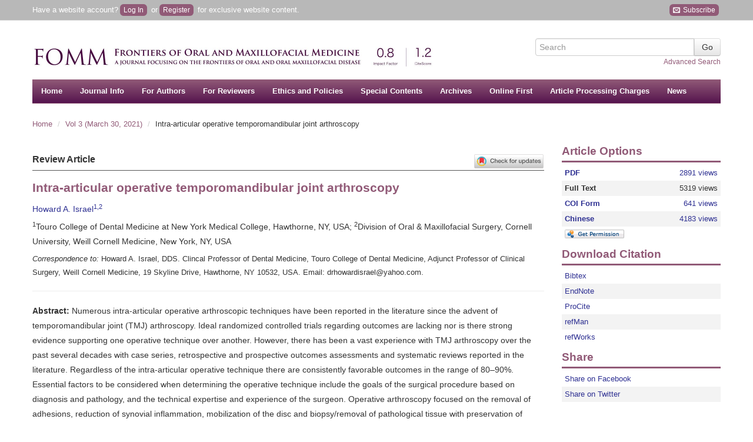

--- FILE ---
content_type: text/html; charset=utf-8
request_url: https://fomm.amegroups.org/article/view/46165/html
body_size: 34484
content:
<?xml version="1.0" encoding="UTF-8"?><!doctype html><!--[if lt IE 7]> <html class="no-js ie6 oldie" lang="en"> <![endif]--><!--[if IE 7]>    <html class="no-js ie7 oldie" lang="en"> <![endif]--><!--[if IE 8]>    <html class="no-js ie8 oldie" lang="en"> <![endif]--><!--[if gt IE 8]><!--><html class="no-js" lang="en"> <!--<![endif]--><head>
    <!-- Google Tag Manager -->
    <script>(function(w,d,s,l,i){w[l]=w[l]||[];w[l].push({'gtm.start':
    new Date().getTime(),event:'gtm.js'});var f=d.getElementsByTagName(s)[0],
    j=d.createElement(s),dl=l!='dataLayer'?'&l='+l:'';j.async=true;j.src=
    'https://www.googletagmanager.com/gtm.js?id='+i+dl;f.parentNode.insertBefore(j,f);
    })(window,document,'script','dataLayer','GTM-T2Q9C23B');</script>
    <!-- End Google Tag Manager -->
    
<meta charset="utf-8"/>
<meta http-equiv="X-UA-Compatible" content="IE=edge,chrome=1"/>
<meta name="viewport" content="width=device-width, initial-scale=1.0"/>
<meta name="application-name" content="https://fomm.amegroups.org"/>

    <title>Intra-articular operative temporomandibular joint arthroscopy - Israel - Frontiers of Oral and Maxillofacial Medicine</title>
    <meta name="description" content="Intra-articular operative temporomandibular joint arthroscopy"/>
            <meta name="citation_title" content="Intra-articular operative temporomandibular joint arthroscopy"/>
	<meta name="citation_author" content="Howard A. Israel"/>
    		<meta name="citation_publication_date" content="2021/03/30"/>
    
    <meta name="citation_online_date" content="2021/03/30"/>

    	<meta name="citation_doi" content="10.21037/fomm-20-34"/>
<meta name="citation_volume" content="3"/>
<meta name="citation_issue" content="0"/>
		            <meta name="citation_pdf_url" content="https://fomm.amegroups.org/article/view/46165/pdf"/>
                		<meta name="citation_fulltext_html_url" content="https://fomm.amegroups.org/article/view/46165/html"/>
                    <meta name="citation_abstract_html_url" content="https://fomm.amegroups.org/article/view/46165"/>
<meta name="citation_journal_title" content="Frontiers of Oral and Maxillofacial Medicine"/>
	<meta name="citation_issn" content="2664-777X"/>
	<meta name="citation_language" content="en"/>
	<meta name="citation_publisher" content="AME Publishing Company"/>
    
    <meta name="twitter:card" content="summary"/>
<meta property="og:image" content="https://cdn.amegroups.cn/journals/pbpc/images/fomm/apple-touch-icon-144x144.png"/>
<meta property="og:title" content="Intra-articular operative temporomandibular joint arthroscopy"/>
<meta property="og:description" content="Intra-articular operative temporomandibular joint arthroscopy"/>
<link rel="shortcut icon" href="//cdn.amegroups.cn/journals/pbpc/images/fomm/favicon.ico">
<link href="https://fomm.amegroups.org" title="Frontiers of Oral and Maxillofacial Medicine" rel="index"/>

<link type="text/css" href="//cdn.amegroups.cn/journals/pbpc/styles/bootstrap.css?v=20260116170527-3c7a4817-2f3b-4fe5-8ec9-275b1ff0ab82
" rel="stylesheet"/>
<link type="text/css" href="//cdn.amegroups.cn/journals/pbpc/styles/bootstrap-responsive.css?v=20260116170527-3c7a4817-2f3b-4fe5-8ec9-275b1ff0ab82
" rel="stylesheet"/>
<link type="text/css" href="//cdn.amegroups.cn/journals/pbpc/styles/most.css?v=20260116170527-3c7a4817-2f3b-4fe5-8ec9-275b1ff0ab82
" rel="stylesheet"/>
<link type="text/css" href="//cdn.amegroups.cn/static/ojs/public/global.css" rel="stylesheet"/>
    <link type="text/css" href="//cdn.amegroups.cn/journals/pbpc/styles/fomm.css?v=20260116170527-3c7a4817-2f3b-4fe5-8ec9-275b1ff0ab82
" rel="stylesheet"/>
    <link rel="apple-touch-icon" href="//cdn.amegroups.cn/journals/pbpc/images/fomm/apple-touch-icon.png" />
    <link rel="apple-touch-icon" sizes="72x72" href="//cdn.amegroups.cn/journals/pbpc/images/fomm/apple-touch-icon-72x72.png" />
    <link rel="apple-touch-icon" sizes="114x114" href="//cdn.amegroups.cn/journals/pbpc/images/fomm/apple-touch-icon-114x114.png" />
    <link rel="apple-touch-icon" sizes="144x144" href="//cdn.amegroups.cn/journals/pbpc/images/fomm/apple-touch-icon-144x144.png" />

<script src="//cdn.amegroups.cn/journals/pbpc/js/modernizr-2.0.min.js?v=20260116170527-3c7a4817-2f3b-4fe5-8ec9-275b1ff0ab82
"></script>
<script src="//cdn.amegroups.cn/journals/pbpc/js/jquery-3.2.1.js?v=20260116170527-3c7a4817-2f3b-4fe5-8ec9-275b1ff0ab82
"></script>
<script>
     var journal_path = 'fomm';
     var up_path = 'https://fomm.amegroups.org/manager/uploadImage/2';
     var submit_upload_path = 'https://fomm.amegroups.org/author/saveSubmit/4';
     document.cookie="user_id=0;path=/";
</script>
<script src="//cdn.amegroups.cn/journals/pbpc/js/jquery-1.10.2.min.js?v=20260116170527-3c7a4817-2f3b-4fe5-8ec9-275b1ff0ab82
" ></script><script src="//cdn.amegroups.cn/journals/pbpc/js/jquery-migrate-1.2.1.js?v=20260116170527-3c7a4817-2f3b-4fe5-8ec9-275b1ff0ab82
" ></script><script src="//cdn.amegroups.cn/journals/pbpc/js/common.js?g=common&v=20260116170527-3c7a4817-2f3b-4fe5-8ec9-275b1ff0ab82
" ></script>

    <link rel="stylesheet" href="//cdn.amegroups.cn/static/iconmoon/style.css?v=20260116170527-3c7a4817-2f3b-4fe5-8ec9-275b1ff0ab82
" type="text/css" />


	<script language="javascript" type="text/javascript" src="//cdn.amegroups.cn/journals/pbpc/js/articleView.js
?v=20260116170527-3c7a4817-2f3b-4fe5-8ec9-275b1ff0ab82
"></script>
	<script language="javascript" type="text/javascript" src="//cdn.amegroups.cn/journals/pbpc/js/pdfobject.js?v=20260116170527-3c7a4817-2f3b-4fe5-8ec9-275b1ff0ab82
"></script>

<script src="//cdn.amegroups.cn/static/ojs/public/global.js"></script></head><body class="journal-fomm controller-article action-view"><!-- Google Tag Manager (noscript) --><noscript><iframe src="https://www.googletagmanager.com/ns.html?id=GTM-T2Q9C23B"height="0" width="0" style="display:none;visibility:hidden"></iframe></noscript><!-- End Google Tag Manager (noscript) --><div id="container"><header id="header"><div name="ame-ad-100116"></div><div id="top-nav"><div class="container"><div id="user-bar"><div class="pull-left"><span>Have a website account?<a class="btn-login" href="https://fomm.amegroups.org/login">Log In</a> or<a class="btn-login btn-register" href="https://fomm.amegroups.org/user/register">Register</a> for exclusive website content.</span></div>
                        <!-- <div class="pull-right hidden-phone" style="margin: 4px 0; line-height:0"> -->
                        <div class="pull-right hidden-phone">
                            <!--
                            <div class="createsend-button" style="height:27px;display:inline-block;" data-listid="t/3C/A1C/E68/C2B70EEDF648E93F">
                            </div><script type="text/javascript">var e = document.createElement('script'); e.type = 'text/javascript'; e.async = false; e.src = ('https:' == document.location.protocol ? 'https' : 'http') + '://btn.createsend1.com/js/sb.min.js?v=3'; e.className = 'createsend-script'; var s = document.getElementsByTagName('script')[0]; s.parentNode.insertBefore(e, s); </script>
                            -->
                            <a class="btn-login" target="_blank" title="Subscribe" href="https://news.amepc.org/h/t/B6DABD425CD61C9B"><span class="icon-envelop"></span>&nbsp;Subscribe</a>
                        </div>
                    </div></div></div><div class="container"><div class="container"><div class="pull-left"><div id="logo"><a href="https://fomm.amegroups.org/"title="Frontiers of Oral and Maxillofacial Medicine" ><img class="img-title" src="//cdn.amegroups.cn/journals/pbpc/public/journals/8/homeHeaderTitleImage_en_US.png/w1400?v=20260122" alt="" onerror="this.style.display='none'"/></a></div></div><div id="search-form" class="pull-right">
    <form method="post" action="" class="form-horizontal" onsubmit="return applySearch(true)">
        <div class="control-group">
            <div class="input-append">
                <input type="text" id="search-query" name="query" placeholder="Search" maxlength="255" value="" class="span3"/>
                <input type="submit" value="Go" class="btn"/>
            </div>
            <div class="text-right">
                <a href="" onclick="return applySearch(false)" style="margin-left: 10px;">Advanced Search</a>
            </div>
        </div>
    </form>
</div>

    <script>
        /**
         * 搜索表单提交方法
         * 使用 Apply [All-Fields] 方式搜索
         * term 搜索词有值则导向【Apply高级搜索结果页面】，无值则导向【Apply高级搜索页面】
         * journals 默认为当前杂志
         * issues 默认为当前杂志
         */
        function applySearch(search) {
            // DC杂志ID
            let dcJournalId = 67;
            // 当前杂志缩写
            let journalPath = 'fomm'
            // 搜索词
            let query = $('#search-query').val();
            // 当前环境
            let app_local = 'prod';
            // Apply URL
            let apply_url = '';

            // 判定环境
            if ( app_local === 'test' ) {
                apply_url = '//apply.amegroups.net/';
            }else{
                apply_url = '//apply.amegroups.com/';
            }

            // 判断搜索词是否为空和是否有DC杂志ID
            if (search && query && dcJournalId) {
                // apply_url = apply_url+'s?term='+query+'&journals='+dcJournalId+'&issues='+dcJournalId;
                apply_url = apply_url+'s?term='+query+'&journals='+dcJournalId;
            }else{
                // 判断是否有杂志缩写
                if ( journalPath ) {
                    apply_url = apply_url+'advanced?term='+journalPath+'[Journal]';
                }else{
                    apply_url = apply_url+'advanced';
                }
            }

            // 另窗口打开
            window.open(apply_url);
            return false;
        }
    </script>
</div><nav id="nav">
    <ul class="clearfix">
        <li><a href="https://fomm.amegroups.org/index">Home</a></li>
                    <li>
                <a href="#">Journal Info</a>
                <ul class="clearfix">
                    <li><a href="https://fomm.amegroups.org/about">About <span class="journal-path">fomm</span></a></li>
                    <li><a href="/pages/view/indexing">Indexing</a></li>
                    <li><a href="/pages/view/honorary-editors-in-chief">Honorary Editors-in-Chief</a></li>
                    <li><a href="https://fomm.amegroups.org/about/editorInChief">Editor-in-Chief</a></li>
                    <li><a href="https://fomm.amegroups.org/about/editorialTeam">Editorial Board</a></li>
                    <li><a href="https://fomm.amegroups.org/about/formereditor">Former Editorial Board</a></li>
                                                                                    <li><a href="/pages/view/peer-review-process">Peer Review Process</a></li>
                    <li><a href="/page/about/supplements-and-series">Supplements and Series</a></li>
                    <li><a href="/page/about/advertising-policy">Advertising Policy</a></li>
                </ul>
            </li>
                        <li>
                <a href="#">For Authors</a>
                <ul class="clearfix" style="width:255px;">
                    <li><a href="/pages/view/guidelines-for-authors">Author Instruction</a></li>
                    <li><a href="https://fomm.amegroups.org/author/submit">Online Submission</a></li>
                    <li><a href="/pages/view/submit-multimedia-files">Submit Multimedia Files</a></li>
                    <li><a href="/page/about/reference-style">Reference Style</a></li>
                    <li><a href="https://editing.amegroups.cn/" target="_blank">AME Editing Service</a></li>
                    <li><a href="/post/category/interviews-with-outstanding-authors">Interviews with Outstanding Authors</a></li>
                </ul>
            </li>

            <li>
                <a href="#">For Reviewers</a>
                <ul class="clearfix">
                    <li><a href="/pages/view/guidelines-for-reviewers">Guidelines for Reviewers</a></li>
                    <li><a href="https://fomm.amegroups.org/reviewer">Online Review</a></li>
                    <li><a href="/post/category/reviewers">Reviewers</a></li>
                </ul>
            </li>
            <li>
                <a href="#">Ethics and Policies</a>
                <ul class="clearfix" style="min-width: 390px">
                    <li><a href="https://www.amegroups.com/pages/journal-management#content-title" target="_blank">Journal Management (Editorial Roles)</a></li>
                    <li><a href="/page/about/editorial-policies">Editorial Policies</a></li>
                    <li><a href="/page/about/publication-ethics-policy">Publication Ethics Policy</a></li>
                    <li><a href="/page/about/research-ethics-policy">Research Ethics Policy</a></li>
                    <li><a href="/page/about/human-and-animal-rights">Human and Animal Rights</a></li>
                    <li><a href="/page/about/authorship-and-contributorship">Authorship and Contributorship</a></li>
                    <li><a href="/page/about/informed-consent-policy">Informed Consent Policy</a></li>
                    <li><a href="/page/about/conflicts-of-interest">Conflicts of Interest</a></li>
                    <li><a href="/page/about/data-sharing-policy">Data Sharing Policy</a></li>
                    <li><a href="/page/about/open-access-statement">Open Access Statement</a></li>
                    <li><a href="/page/about/content-licensing">Content Licensing</a></li>
                    <li><a href="/page/about/copyright-and-permission">Copyright and Permission</a></li>
                    <li><a href="/page/about/quality-control-system">Quality Control System</a></li>
                    <li><a href="/page/about/data-and-reproducibility">Data and Reproducibility</a></li>
                    <li><a href="/page/about/plagiarism-screening-policy">Policy of Screening for Plagiarism Process</a></li>
                    <li><a href="/page/about/allegations-of-research-misconduct-policy">Policy of Dealing with Allegations of Research Misconduct</a></li>
                    <li><a href="/page/about/the-process-for-handling-cases-requiring-corrections-retractions-and-editorial-expressions-of-concern">Corrections and Retractions</a></li>
                    <li><a href="/page/about/complaints-and-appeals">Complaints and Appeals</a></li>
                </ul>
            </li>
            <li>
                <a href="#">Special Contents</a>
                <ul class="clearfix" style="width:245px">
                    <li><a href="https://fomm.amegroups.org/post/category/special-series">Special Series (Published)</a></li>
                    <li><a href="https://fomm.amegroups.org/post/category/special-series-ongoing">Special Series (Ongoing)</a></li>
                    <li><a href="https://fomm-zh.amegroups.cn/" target="_blank">FOMM Chinese Edition</a></li>
                    <li><a href="/post/category/readers-choice-author-interviews">Readers’ Choice: Author Interviews</a></li>
                                    </ul>
            </li>
                        <li><a href="https://fomm.amegroups.org/issue/archive">Archives</a></li>
            <li><a href="https://fomm.amegroups.org/issue/publishAheadOfPrint">Online First</a></li>
            <li><a href="/pages/view/article-processing-charges">Article Processing Charges</a></li>

                            <li><a href="https://fomm.amegroups.org/announcement">News</a></li>
            
            

            </ul>
</nav>
</div></header><div id="wrapper" role="main"><div class="container"><div id="breadcrumb">
    <ul class="breadcrumb">
        <li>
            <a href="https://fomm.amegroups.org/index">Home</a>
            <span class="divider">/</span></li>

                    <li><a href="https://fomm.amegroups.org/issue/view/529" class="hierarchyLink">
                                            Vol 3 (March 30, 2021)
                    </a> <span class="divider">/</span></li>
        
        <li>Intra-articular operative temporomandibular joint arthroscopy</li>

    </ul>
</div>
<div class="row-fluid" style="min-height: 400px">
    <div class="span9">

        
                <!DOCTYPE html PUBLIC "-//W3C//DTD HTML 4.0 Transitional//EN" "http://www.w3.org/TR/REC-html40/loose.dtd">
<html><head><meta charset="utf-8"><meta name="dc.identifier" content="doi: 10.21037/fomm-20-34"><title>Intra-articular operative temporomandibular joint arthroscopy</title></head><body><article class="article"><header><script src="https://crossmark-cdn.crossref.org/widget/v2.0/widget.js" async></script><script src="https://cdn.amegroups.cn/static/js/mathJax/mml-svg.js"></script><a data-target="crossmark" style="cursor: pointer;float: right;width: 120px;"><img src="https://cdn.amegroups.cn/static/mirror/crossmark/widget/v2.0/CROSSMARK_Color_horizontal.svg" width="150"></a><div class="article-type">Review Article</div><h1 class="title">Intra-articular operative temporomandibular joint arthroscopy</h1><div class="meta"><p class="authors">Howard A. Israel<sup>1,2</sup></p><p class="affiliation"><aff id="aff1"><sup>1</sup><institution>Touro College of Dental Medicine at New York Medical College</institution>, <addr-line>Hawthorne, NY</addr-line>, <country>USA</country>; </aff><aff id="aff2"><sup>2</sup>Division of Oral &amp; Maxillofacial Surgery, Cornell University, Weill Cornell Medicine, <addr-line>New York, NY</addr-line>, <country>USA</country></aff></p><div class="correspond-author"><corresp id="cor1"><em>Correspondence to:</em> Howard A. Israel, DDS. Clincal Professor of Dental Medicine, Touro College of Dental Medicine, Adjunct Professor of Clinical Surgery, Weill Cornell Medicine, 19 Skyline Drive, Hawthorne, NY 10532, USA. Email: <email xmlns:xlink="http://www.w3.org/1999/xlink" xlink:href="drhowardisrael@yahoo.com">drhowardisrael@yahoo.com</email>.</corresp></div><hr><div id="abstract"><p><strong>Abstract: </strong>Numerous intra-articular operative arthroscopic techniques have been reported in the literature since the advent of temporomandibular joint (TMJ) arthroscopy. Ideal randomized controlled trials regarding outcomes are lacking nor is there strong evidence supporting one operative technique over another. However, there has been a vast experience with TMJ arthroscopy over the past several decades with case series, retrospective and prospective outcomes assessments and systematic reviews reported in the literature. Regardless of the intra-articular operative technique there are consistently favorable outcomes in the range of 80&ndash;90%. Essential factors to be considered when determining the operative technique include the goals of the surgical procedure based on diagnosis and pathology, and the technical expertise and experience of the surgeon. Operative arthroscopy focused on the removal of adhesions, reduction of synovial inflammation, mobilization of the disc and biopsy/removal of pathological tissue with preservation of relatively healthy tissues are emphasized. In the future the intra-articular arthroscopic procedures to be performed will evolve with advances in technology, education, training, virtual simulation and continued clinical research findings on outcomes. Regardless of future advances, surgeons must be able to acknowledge their individual strengths, weaknesses, level of training, commitment to lifelong learning and need to continually treat each individual patient with the goal of achieving maximum benefit with the least risk.</p></div><div id="keywords"><p><strong>Keywords:</strong> Temporomandibular joint (TMJ) arthroscopy; intra-articular; adhesions; synovitis; osteoarthritis</p></div><hr><p>Received: 19 June 2020; Accepted: 16 September 2020; Published: 30 March 2021.</p><p class="doi">doi: 10.21037/fomm-20-34</p><hr></div></header><section><h2 id="introduction" class="section-title color-bg test">Introduction</h2><p>Clinicians treating patients with temporomandibular joint (TMJ) disorders must establish a diagnosis and determine etiologic factors which serve as a basis for treatment. The dilemma of which treatment will work best for patients with a given diagnosis and individual etiologic factors remains controversial. Successful outcomes can be achieved from minimal intervention following the natural course of disease, non-surgical therapies, to the most advanced surgical procedures. The focus here is to assess the best evidence available providing the rationale for operative arthroscopy and identifying essential factors to consider when choosing arthroscopic techniques.</p><hr><h2 id="literature" class="section-title color-bg test">Literature</h2><p>When considering an evidence-based approach, prospective randomized controlled studies and systematic reviews with meta-analysis are considered high levels of evidence. Randomized controlled studies are lacking when considering operative arthroscopy for several reasons. With patients who have prolonged, severe symptoms, recruitment for a study with controls is difficult and raises ethical issues when the surgeon has a high success rate with arthroscopy. Performing double blinded studies is impractical, particularly when the surgeon is directly involved with postoperative monitoring/management. Although systematic reviews with meta-analysis regarding TMJ surgery have been performed, the literature consists primarily of retrospective or prospective cohort studies (intermediate evidence), chart reviews and case series (lower evidence). Opinion-based case reports and editorials represent the lowest evidence to guide treatment recommendations (<a href="#B1">1</a>). However, the collective literature enables the development of principles of treatment from the best evidence available regarding surgical options. </p><p>The natural course of internal derangement of the TMJ without treatment is often associated with significant resolution of symptoms (<a href="#B2">2</a>-<a href="#B4">4</a>) with approximately 25&ndash;33% of patients continuing without improvement (<a href="#B4">4</a>). Patients with advanced internal derangement and/or osteoarthritis are at higher risk for not improving spontaneously (<a href="#B2">2</a>-<a href="#B4">4</a>). Non-surgical therapies are associated with a significant reduction in symptoms the majority of the time. A 10-year follow-up study of patients with disc displacement without reduction, treated with medication, manipulation and appliance therapy revealed 89% successful outcomes, improved maximum interincisal opening (MIO) and decreased pain (<a href="#B5">5</a>). Non-surgical therapies for internal derangement have demonstrated improvement in signs and symptoms with no significant differences between treatment and non-treatment groups (<a href="#B6">6</a>,<a href="#B7">7</a>). Although most patients with symptomatic internal derangement improve eventually, those with persistent symptoms often develop chronic pain with significantly impaired quality of life. </p><p>Since successful outcomes can be achieved with minimal and/or non-surgical therapies, some clinicians have questioned a role for surgical treatment. One study compared surgery to non-surgical therapies and reported no differences in outcomes, although there was no control group without any treatment (<a href="#B8">8</a>). An excellent review of the role of TMJ surgery by Laskin (<a href="#B9">9</a>) concluded prospective, randomized, controlled studies are lacking. Evidence for surgery comes mostly from case series with arthrocentesis, arthroscopy, discoplasty, discectomy all reported to have successful outcomes of 80&ndash;90%. Surgical success is highest with the first surgery with subsequent surgeries having reduced success rates. Surgical failure is associated with persistence of etiologic factors such as mandibular parafunction (joint overload). </p><p>Regardless of the management/treatment studies demonstrate a success rate of 80&ndash;90%. In the small percentage of patients with non-surgical therapies and persistent symptoms one cannot predict if or when improvement will occur. Clearly, appropriate surgical intervention must be considered in some patients to prevent complications from progression of symptoms and chronicity. </p><p>Systematic meta-analysis has been reported on surgical outcomes for internal derangement to compensate for lack of parallel control groups, comparing arthroscopy, arthrocentesis and discoplasty to historical controls (<a href="#B10">10</a>). Only arthroscopy and arthrocentesis demonstrated effectiveness significantly greater than all assumed control group improvement rates. Another systematic meta-analysis concluded arthroscopy was more effective in improving joint movement and pain (<a href="#B11">11</a>). Clinical research, case series and systematic reviews overwhelmingly demonstrate that regardless of the operative procedure, surgical outcomes consistently demonstrated improvement in mandibular range of motion and pain reduction in 80&ndash;90% of cases. </p><hr><h2 id="diagnosis" class="section-title color-bg test">Diagnosis</h2><p>A thorough history, examination and imaging is necessary for an accurate diagnosis prior to treatment. The importance of the diagnostic evaluation cannot be over emphasized as surgical failures frequently can be attributed to misdiagnosis. Surgical failures can occur when preoperative MRIs reveal disc displacement but the patient&rsquo;s symptoms are primarily from extra-articular pathologies, such as masticatory myalgia. The gold standard for the diagnostic workup includes a detailed history and clinical examination. In general, patients with true intra-articular pathology have pain that is localized to the involved TMJ, which is increased with mandibular movement or masticatory function. Failure to reproduce pain localized directly to the involved TMJ, stimulated with masticatory load and/or movement, is a warning that the main cause of pain may not be intra-articular, even with MRI confirmed disc displacement. Diagnostic imaging is important, however, imaging results do not necessarily correlate with symptoms and pathology. The surgeon must treat the patient, not the MRI. Studies have revealed MRIs in asymptomatic subjects demonstrate disc displacement in the range of 32&ndash;38% (<a href="#B12">12</a>,<a href="#B13">13</a>). MRI studies have shown correlations of pain with joint effusion, an important finding in true intra-articular pathology (<a href="#B14">14</a>,<a href="#B15">15</a>). MRIs and CT scans must demonstrate the presence of a joint space for arthroscopy to be performed as joints with ankylosis or neoplasia lacking a joint space require open joint surgery. </p><p>The Diagnostic Criteria for Temporomandibular Disorders (formerly Research Diagnostic Criteria) combined with the American Academy of Orofacial Pain Classification has been validated for use in patient care and clinical research. Patients are categorized according to physical signs, AXIS I, and psychosocial status, AXIS II. Most patients who are candidates for surgical treatment have disc disorders, degenerative joint disease, hypermobility/hypomobility and inflammatory arthropathies (synovitis). Combinations of these physical signs are common as the structure and function of intra-articular tissues become more compromised. Surgeons must determine if intra-articular pathologies are the main cause of symptoms rather than extra-articular conditions such as masticatory muscle disorders. Clinicians must recognize depression and other symptoms due to pain, reduced function, and quality of life. Although the psychosocial status of the patient is extremely important regarding patient management, AXIS II classification does not determine the presence of intra-articular pathology requiring treatment (<a href="#B16">16</a>,<a href="#B17">17</a>).</p><p>Wilkes Staging classifies joints according to five stages of progression of internal derangement to osteoarthritis. Staging is required to reflect the extent of the disease process. Preoperative staging is particularly important as the surgeon must anticipate intra-articular pathologies and plan the arthroscopy accordingly (<a href="#B18">18</a>). </p><p>Diagnostic arthroscopy provides the most important information determining the intra-articular surgery to be performed. Arthroscopic diagnosis is based on visual inspection of the pathologic intra-articular tissues. The most common intra-articular pathologies are synovitis, adhesions, osteoarthritis, anterior disc position, disc perforation and inflamed synovial plicae. Less common intra-articular pathologies include synovial chondromatosis, pigmented villonodular synovitis, crystalline arthropathies and neoplasia. </p><hr><h2 id="surgical options: major factors" class="section-title color-bg test">Surgical options: major factors</h2><p>When considering surgical options, the least invasive surgical approach consistent with the most favorable risk: benefit ratio is indicated as the initial surgical treatment of choice. Arthroscopy, when performed by a trained surgeon is the ideal surgical treatment in cases where pathology does not compromise the joint space. Arthroscopy has significant advantages over arthrocentesis including direct visualization of pathology, lysis of adhesions and tissue removal for a histopathological diagnosis. </p><p>Once the surgeon has determined that arthroscopic surgery is to be performed, there are numerous operative techniques available. Important factors determining choice of technique include: (I) preoperative diagnosis and Wilkes staging; (II) diagnostic arthroscopy with specific intra-articular pathologies visualized; (III) major goals of the surgical procedure; and (IV) the surgeon&rsquo;s skill and training.</p><h3>Intra-articular pathology</h3><p>Extensive fibrous adhesions require more advanced arthroscopy to remove pathology (<a href="#figure1"><em>Figure 1</em></a>). Some patients with pain not clearly muscular or intra-articular in origin undergo arthroscopy. If there is minimal arthroscopic pathology (<a href="#figure2"><em>Figure 2</em></a>), symptoms are likely muscular and warranting minimal operative maneuvers and fortunately arthrotomy was not performed. Joints with significant degeneration of articular cartilage, synovitis, adhesions, and disc displacement (<a href="#figure3"><em>Figure 3</em></a>) require operative maneuvers. Some patients with minimal symptoms, have diagnostic images with major pathologic changes, necessitating an arthroscopic biopsy to establish an accurate diagnosis prior to treatment (<a href="#figure4"><em>Figure 4</em></a>).</p><div id="figure1" class="figure"><a href="//cdn.amegroups.cn/static/magazine_modules/imgRender/dist/index.html?imgSource=https://cdn.amegroups.cn/journals/pbpc/files/journals/8/articles/46165/public/46165-PB4-7880-R1.png" target="_blank"><img target="_blank" src="//cdn.amegroups.cn/journals/pbpc/files/journals/8/articles/46165/public/46165-PB4-7880-R1.png/w300" title="Click on image to zoom" style="cursor: zoom-in;"></a><div class="figure-content"><strong>Figure 1</strong> Arthroscopic view of adhesions in the posterior-medial aspect of the superior joint space in a left temporomandibular joint.</div></div><div id="figure2" class="figure"><a href="//cdn.amegroups.cn/static/magazine_modules/imgRender/dist/index.html?imgSource=https://cdn.amegroups.cn/journals/pbpc/files/journals/8/articles/46165/public/46165-PB5-1733-R1.png" target="_blank"><img target="_blank" src="//cdn.amegroups.cn/journals/pbpc/files/journals/8/articles/46165/public/46165-PB5-1733-R1.png/w300" title="Click on image to zoom" style="cursor: zoom-in;"></a><div class="figure-content"><strong>Figure 2</strong> Normal intra-articular tissues. (A) Right temporomandibular joint glenoid fossa and retrodiscal tissues without evidence of synovitis. (B) Right temporomandibular joint articular eminence and disc with normal cartilage and normal disc position.</div></div><div id="figure3" class="figure"><a href="//cdn.amegroups.cn/static/magazine_modules/imgRender/dist/index.html?imgSource=https://cdn.amegroups.cn/journals/pbpc/files/journals/8/articles/46165/public/46165-PB6-5481-R1.png" target="_blank"><img target="_blank" src="//cdn.amegroups.cn/journals/pbpc/files/journals/8/articles/46165/public/46165-PB6-5481-R1.png/w300" title="Click on image to zoom" style="cursor: zoom-in;"></a><div class="figure-content"><strong>Figure 3</strong> Pathologic intra-articular tissues. (A) Advanced osteoarthritis with full thickness degeneration of cartilage articular eminence left temporomandibular joint superior joint space. (B) Anterior disc position and vascular retrodiscal tissues with synovitis roofing the condyle left temporomandibular joint superior joint space. (C) Adhesions anterior left temporomandibular joint superior joint space.</div></div><div id="figure4" class="figure"><a href="//cdn.amegroups.cn/static/magazine_modules/imgRender/dist/index.html?imgSource=https://cdn.amegroups.cn/journals/pbpc/files/journals/8/articles/46165/public/46165-PB7-7323-R1.png" target="_blank"><img target="_blank" src="//cdn.amegroups.cn/journals/pbpc/files/journals/8/articles/46165/public/46165-PB7-7323-R1.png/w300" title="Click on image to zoom" style="cursor: zoom-in;"></a><div class="figure-content"><strong>Figure 4</strong> Crystal deposition in synovium posterior synovial pouch right temporomandibular joint. Arthroscopic biopsy confirmed calcium pyrophosphate dihydrate crystals and a diagnosis of chondrocalcinosis.</div></div><h3>Goals of surgery</h3><p>The surgeon must determine the specific goals for each patient based on symptoms, clinical diagnosis and pathology visualized arthroscopically. Significant limitation of mandibular range of motion warrants removal of adhesions which frequently create a tether on inflamed synovial tissues. With normal range of motion, severe pain and MRIs demonstrating an effusion, arthroscopic visualization and treatment of the most inflamed synovial tissues is a priority. Patients with loud painful clicking can benefit from arthroscopic disc repositioning surgery. Patients with unusual findings on diagnostic images (MRI and/or CT), bone resorption and/or atypical pathologic tissues seen arthroscopically require biopsy to establish a histopathologic diagnosis. Many patients have combinations of pathologies and symptoms, requiring the surgeon to perform multiple operative techniques to address each problem.</p><h3>Training and skill of the oral &amp; maxillofacial surgeon</h3><p>Due to the nature of arthroscopy, the skills required for technical proficiency are vastly different from other surgical procedures. Surgery requires direct visualization anatomy at the surgical site and proprioceptive feedback to the surgeon&rsquo;s hands. With arthroscopy, the proprioceptive feedback enables the surgeon to envision the correct anatomical landmarks without direct visualization to permit joint entry. Operative arthroscopy involves minute movements of the instruments magnified as major movements on the monitor. Arthroscopy requires the surgeon to be able to place small surgical instruments within the visual field of the arthroscope, with successful triangulation permitting operative maneuvers to be performed. Teaching these skills, as well as the ability to envision where two objects will meet in a small space is difficult and requires repetition. Many oral and maxillofacial surgery training programs are limited in providing this training.</p><p>There are fellowships and high-quality courses that provide the necessary didactic knowledge and clinical skills to train surgeons to become proficient with TMJ arthroscopy at various levels. A fellowship in which there is repeated clinical training with experienced arthroscopic surgeons is ideal. Courses conducted by experienced arthroscopic surgeons with regularly concentrated sessions for several days throughout the year can successfully train surgeons in basic TMJ arthroscopy (single puncture) progressing gradually to more advanced techniques (double puncture with triangulation). Successful training requires didactics and appropriate sequencing of clinical skills, from hands on experience with anatomical models, cadaver sessions, assisting in surgery, and ultimately direct patient care supervised by the experienced arthroscopist. Undoubtedly, virtual simulation will increasingly become an educational technology which will further our progress in training oral and maxillofacial surgeons in the future. Although technical skills are essential when learning operative arthroscopy, equal emphasis must be placed on diagnosis and identification and control of the etiologic factors (e.g., joint overload from parafunction, systemic diseases) which cause the disease process.</p><hr><h2 id="intra-articular operative arthroscopic techniques" class="section-title color-bg test">Intra-articular operative arthroscopic techniques</h2><p>The basic operative techniques that have been described are as follows:</p><h3>Single puncture</h3><ul style="list-style:'\2756 \00A0 \00A0'"><li> Arthroscopic lavage (AL)&mdash;diagnostic arthroscopy with lavage (Level I)</li><li> Arthroscopic lysis and lavage (L&amp;L)&mdash;diagnostic arthroscopy, lavage &amp; &ldquo;blind sweep&rdquo; (Level I)</li><li> Arthroscopic lysis, lavage, needle working instrument (Level II)</li></ul><h3>Double puncture with triangulation</h3><ul style="list-style:'\2756 \00A0 \00A0'"><li> Treatment/removal of pathology/debridement (Level III)</li><li> Disc repositioning (Level III)</li></ul><p>Surgeons have described three levels of TMJ arthroscopy, Level I the most basic, involving a single puncture with diagnostic evaluation and lavage. Level I L&amp;L includes a &ldquo;blind sweep&rdquo; of the superior joint space using a blunt instrument aimed at lysis of adhesions. Level II involves a single puncture, with the irrigation needle used for minor operative maneuvers including visualized lysis of adhesions or targeted-tissue medication injections. Level III includes more advanced procedures, double punctures, triangulation and visualized intraoperative maneuvers, including removal of pathology, debridement, motorized shaving, synovial biopsies, disc mobilization or disc repositioning with stabilization (discopexy). Some advanced procedures require a triple puncture. Arthroscopic eminoplasty, treatment of condylar fractures, and other infrequently performed advanced techniques are beyond the scope of this review.</p><h3>AL, arthrocentesis and lysis &amp; lavage</h3><p>Surgeons at an early stage of development of operative skills begin treating patients with diagnostic AL. The surgeon must have skills to routinely place a trocar with cannula into the superior joint space without creating damage to adjacent structures (ear, brain, cartilage, and facial nerve). An outflow portal must be placed to permit irrigating fluid (Normal Saline, Lactated Ringers Solution) to flow into and out of the joint space. Continuous irrigation is required to permit clear images on the monitor, otherwise bleeding will obstruct or greatly decrease image clarity. Aside from providing the ability to visualize tissues, from a therapeutic standpoint, AL is essentially the same as arthrocentesis except the arthroscopic cannula is larger than the inflow needle with arthrocentesis. With AL and lysis &amp; lavage there is no second portal/cannula for instrument entry permitting visualized intra-articular surgery.</p><p>The literature on outcomes of AL generally demonstrate improvement in MIO and reduction in pain. Investigators performed ultrathin arthroscopy with lavage on closed lock patients, with significant improvement in MIO and pain reduction and success rates of 80% (<a href="#B19">19</a>). Other AL studies demonstrated successful outcomes of 67% (<a href="#B20">20</a>) and 60% (<a href="#B21">21</a>). A systematic review of randomized controlled trials comparing lavage to non-surgical therapy demonstrated better pain relief with lavage, but no difference in improvement of MIO (<a href="#B22">22</a>). One systematic review of arthrocentesis, although acknowledging research methodology deficiencies, reported a success rate of 83.2% in all combined studies including 571 joints with closed lock (<a href="#B23">23</a>). Another review of arthrocentesis (<a href="#B24">24</a>) reported an 80% successful outcomes rate. Therefore, the best evidence in the literature on arthrocentesis or AL, including systematic reviews and case series, reflects successful outcomes in 60&ndash;80% of cases.</p><p>L&amp;L involves &ldquo;blind sweep&rdquo; of the superior joint space with a blunt probe following diagnostic arthroscopy. The most common TMJ arthroscopic technique performed is L&amp;L with a significant literature on outcomes. Studies report consistently successful outcomes with L&amp;L in the range of 80&ndash;90% with significant improvement in MIO and pain (<a href="#B25">25</a>-<a href="#B34">34</a>). Variations of the L&amp;L technique, include lateral eminencia release and capsular stretch (<a href="#B26">26</a>,<a href="#B27">27</a>). One study (<a href="#B35">35</a>) of arthroscopic anterolateral capsular release with Holmium: YAG laser or electrocautery on 152 TMJs with internal derangement and osteoarthritis reported successful outcomes from 93-96%. Moses has emphasized the lateral eminencia release with a capsular stretch maneuver to facilitate joint mobility impaired by adhesions and impingement of the synovium (<a href="#B26">26</a>). Successful outcomes with significant improvements in pain and MIO occurred in 92% of patients. Despite improvement, preoperative and postoperative MRIs did not demonstrate any change in disc position. An endaural approach has been reported to facilitate lateral eminencia release and capsular stretch techniques (<a href="#B36">36</a>). These studies emphasize treatment of fibrous adhesions, regardless of the instrument used, was an important goal of arthroscopy.</p><p>A pilot study of 40 patients randomly assigned to one group with routine L&amp;L and a second group adding Sodium Hyaluronate (HA) lavage demonstrated significant pain reduction in Wilkes Stages III and IV in the HA group (<a href="#B37">37</a>) warranting further investigation. As surgeons become more experienced with arthroscopy, innovative techniques have emerged, although there is no conclusive evidence that variations of L&amp;L yield better surgical outcomes.</p><p>From an historical perspective, L&amp;L provided clinical researchers direct viewing of pathologic intra-articular tissues and the opportunity for synovial fluid research (1980s&ndash;1990s), increasing knowledge of pathogenesis of inflammatory/degenerative TMJ disorders. Aside from disc displacement, surgeons commonly visualized synovitis and adhesions. Inflamed synovium contains connective tissues with sensory innervation and a significant vascular network (<a href="#figure5"><em>Figure 5</em></a>). The combination of persistent inflammation and reduced mobility ultimately results in the formation of adhesions, further reducing mobility. Motion is necessary for synovial fluid to provide chondrocyte nutrition, thus reduced mobility causes articular cartilage degradation. Failure of cartilaginous and synovial tissues ultimately leads to altered biomechanics and disc displacement (<a href="#B16">16</a>,<a href="#B38">38</a>-<a href="#B44">44</a>). Synovial fluid research has revealed many biomarkers for inflammation and cartilage degradation, demonstrating that biochemical and tissue changes cause biomechanical instability. Increased understanding of the structure and function of intra-articular tissues has advanced arthroscopic surgery with major goals being removal of adhesions, disc mobilization and reduction of inflammation.</p><div id="figure5" class="figure"><a href="//cdn.amegroups.cn/static/magazine_modules/imgRender/dist/index.html?imgSource=https://cdn.amegroups.cn/journals/pbpc/files/journals/8/articles/46165/public/46165-PB8-3273-R1.png" target="_blank"><img target="_blank" src="//cdn.amegroups.cn/journals/pbpc/files/journals/8/articles/46165/public/46165-PB8-3273-R1.png/w300" title="Click on image to zoom" style="cursor: zoom-in;"></a><div class="figure-content"><strong>Figure 5</strong> Hypertrophic synovitis retrodiscal tissues and posterior synovial pouch left temporomandibular joint superior joint space.</div></div><h3>Disc repositioning</h3><p>There are numerous publications describing operative techniques for repositioning an anteriorly displaced disc through an arthroscopic approach (<a href="#B45">45</a>-<a href="#B50">50</a>). The arthroscopic disc suturing technique, also referred to as discopexy, requires advanced arthroscopic skills. Although there are variations in the description of arthroscopic discopexy, the basic components of this procedure include a double puncture, triangulation, lysis of adhesions, mobilization of the disc, an anterior releasing incision at the junction of the pterygoid muscle shadow and the anterior synovial recess, and placement of a disc suture or anchor designed to stabilize the disc with the posterior band directly over the head of the condyle. Successful outcomes of arthroscopic disc repositioning have been reported in the range of 69&ndash;92.4% with respect to reduction in symptoms. One study demonstrated an overall success rate of 69% including all Wilkes stages. Successful outcomes occurred in 87% of stage II and III patients and 25% of stage IV and V patients (<a href="#B47">47</a>). Only two studies demonstrated a postoperative improvement in disc position following discopexy. One study of 764 joints with MRIs 1&ndash;7 days postoperatively demonstrated good disc position in 92.4% (<a href="#B48">48</a>). Another study demonstrated successful improvement in disc position in 13/16 joints on MRIs taken one year postoperatively (<a href="#B50">50</a>).</p><h3>Treatment/removal of pathology</h3><p>Although &ldquo;treatment/removal of pathology&rdquo; has not been classified as a specific operative arthroscopic technique, a comprehensive review of the literature reveals that virtually all double puncture operative procedures have treatment/removal of pathology as a major component. The conceptual basis of this category of operative arthroscopy is based primarily on the specific goals of the surgery and performing intra-articular procedures designed to achieve these goals. The main concepts that dictate the operative maneuvers with treatment/removal of pathology are:</p><ul style="list-style:upper-roman"><li>All intra-articular tissues have structure/function designed to permit functional loading and motion.</li><li>Visualization of abnormal intra-articular tissues dictate the operative maneuvers required to restore/facilitate function.</li><li>Damage/removal of functional intra-articular tissues must be avoided.</li></ul><p>Essential steps of operative arthroscopy focused on treatment/removal of pathology are described in the following sections.</p><h4><em>Diagnostic arthroscopy</em></h4><p>Diagnostic arthroscopy is performed initially, with a single puncture technique and an outflow portal with a #18-gauge needle. The surgeon carefully inspects the superior joint space for evidence of pathology and/or damaged intra-articular tissues. This is an important first step as it provides the basis for the surgical maneuvers that will be take place during the operative phase of the procedure. This initial diagnostic arthroscopy also allows the surgeon to determine if the preoperative MRIs and clinical examination findings are consistent with the observed intra-articular pathology. In cases where diagnostic arthroscopy reveals minimal tissue damage, the surgeon may consider that the initial clinical diagnosis of intra-articular pathology may not be accurate, and in fact, symptoms may be caused by other conditions such as masticatory muscle disorders. In these situations, the initial diagnostic arthroscopy may be the only procedure performed, without any second portal or intra-operative manipulation. The overriding factor in determining the surgical maneuvers required in cases where there is minimal intra-articular pathology is to preserve these intra-articular tissues without damage or unnecessary operative manipulation.</p><h4><em>Progression from diagnostic arthroscopy to Level II</em></h4><p>A variation of this technique can be performed when there is mild degree of intra-articular pathology, such as a low-grade synovitis, or a few loose adhesions. In these circumstances the surgeon has the option of using the #18-gauge outflow needle as an operative instrument (Level II) without progression to more advance procedures. The surgeon must use a triangulation technique and therefore it is helpful to connect the barrel of a 3-cc syringe to the needle to facilitate positioning of the needle within the visual field of the arthroscope. A limited number of loose adhesions can be lysed with the sharp edge of the needle. Areas where there is a low-grade synovitis can be localized and using a long #25-gauge spinal needle a steroid can be injected under direct vision into inflamed synovial tissues (<a href="#figure6"><em>Figure 6</em></a>).</p><div id="figure6" class="figure"><a href="//cdn.amegroups.cn/static/magazine_modules/imgRender/dist/index.html?imgSource=https://cdn.amegroups.cn/journals/pbpc/files/journals/8/articles/46165/public/46165-PB9-7840-R1.png" target="_blank"><img target="_blank" src="//cdn.amegroups.cn/journals/pbpc/files/journals/8/articles/46165/public/46165-PB9-7840-R1.png/w300" title="Click on image to zoom" style="cursor: zoom-in;"></a><div class="figure-content"><strong>Figure 6</strong> Direct injection into synovitis with #25 gauge spinal needle with deposition of steroid (Dexamethasone 2 mg).</div></div><h4><em>Adhesions</em></h4><p>Adhesions are bands of fibrous connective tissue that restrict translation in the superior joint space. Studies involving intra-articular biochemical changes and pathophysiology (<a href="#B51">51</a>,<a href="#B52">52</a>) have demonstrated that inflammatory mediators and free radicals are associated with adhesion formation. Joint overload, inflammation of tissues, and lack of joint mobility are external factors that contribute to the biochemical changes and tissue damage. One arthroscopic study revealed mandibular parafunction patients had significant osteoarthritis (cartilage degradation) associated with adhesions (<a href="#B53">53</a>). Adhesions restrict joint mobility and are frequently found in areas of significant inflammation often appearing as a wall of adhesions involving the posterior recess (<a href="#figure7"><em>Figure 7</em></a>). An isolated adhesion is sometimes seen invaginating into the superior joint space, and if lined by synovium, represents a synovial plica (<a href="#figure8"><em>Figure 8</em></a>). These adhesions not only restrict mobility but cause pain when there is impingement on these structures. The removal of adhesions under direct vision is important for improvement in mandibular range of motion. A double puncture technique with triangulation permits surgical release of these adhesions with either a blunt or hooked probe for loose thin adhesions. For thick adhesions, a blade, scissor, or grasper are required to remove the adhesion. Other more advanced techniques using the Holmium: Yag laser (<a href="#B35">35</a>) or coblation (<a href="#B54">54</a>) have the advantage of reducing intra-articular bleeding. Regardless of the technique used, it is very important for the surgeon to realize that postoperative rehabilitation which emphasizes mobilization exercises are necessary to prevent adhesions from reoccurring to maintain joint mobility (<a href="#B55">55</a>). Visualization of lysis and removal of adhesions represents a significant advantage of operative arthroscopy over arthrocentesis and AL.</p><div id="figure7" class="figure"><a href="//cdn.amegroups.cn/static/magazine_modules/imgRender/dist/index.html?imgSource=https://cdn.amegroups.cn/journals/pbpc/files/journals/8/articles/46165/public/46165-PB10-4576-R1.png" target="_blank"><img target="_blank" src="//cdn.amegroups.cn/journals/pbpc/files/journals/8/articles/46165/public/46165-PB10-4576-R1.png/w300" title="Click on image to zoom" style="cursor: zoom-in;"></a><div class="figure-content"><strong>Figure 7</strong> Adhesions. (A) Adhesions forming in areas of synovitis right temporomandibular joint posterior recess; (B) wall of adhesions forming in areas of synovitis left temporomandibular joint posterior medial recess.</div></div><div id="figure8" class="figure"><a href="//cdn.amegroups.cn/static/magazine_modules/imgRender/dist/index.html?imgSource=https://cdn.amegroups.cn/journals/pbpc/files/journals/8/articles/46165/public/46165-PB11-5050-R1.png" target="_blank"><img target="_blank" src="//cdn.amegroups.cn/journals/pbpc/files/journals/8/articles/46165/public/46165-PB11-5050-R1.png/w300" title="Click on image to zoom" style="cursor: zoom-in;"></a><div class="figure-content"><strong>Figure 8</strong> Synovial fold medial wall of left temporomandibular joint with inflammation and fibrosis.</div></div><h4><em>Obtaining a tissue specimen</em></h4><p>Obtaining a tissue specimen is an important goal of operative arthroscopy. It is important to confirm and correlate the appearance of pathologic tissue changes seen arthroscopically with a histopathologic diagnosis. A recent study by Hakim <em>et al.</em> (<a href="#B56">56</a>) has emphasized the need to correlate arthroscopic biopsy results with the pathologic tissue morphology that is seen, as this will often provide important clues to the etiology of the disease process. This retrospective study of arthroscopic biopsies of synovium in 210 patients demonstrated that a lymphoplasmacytic infiltrate correlated with petechiae synovitis, strongly suggesting that these patients had an immune mediated synovitis and most likely a systemic etiology. Further prospective studies correlating histopathologic and arthroscopic findings can greatly enhance our knowledge of etiologic factors associated with TMJ pathology.</p><p>The importance of arthroscopic biopsies cannot be overstated. The TMJ is susceptible to the same pathologies as other synovial joints and patient signs/symptoms are not diagnosis specific. MRI findings that are atypical represent a specific clinical situation where arthroscopic biopsy is essential to establish a diagnosis. These patients may not have significant symptoms; however, the clinical and MRI findings are suggestive of a pathologic process that is atypical. Arthroscopic biopsies can confirm the diagnosis of a neoplastic process (e.g., synovioma, metastatic lesion), a systemic process (e.g., crystalline arthropathy), and other pathologies such as synovial chondromatosis and pigmented villonodular synovitis. The ability to biopsy tissue represents a significant advantage of operative arthroscopy over arthrocentesis.</p><h4><em>Osteoarthritis</em></h4><p>Osteoarthritis is visualized in joints that undergo cartilage degradation. Joint overload is a contributory factor in the degradation of cartilage as evidenced by the increased levels of glycosaminoglycans in synovial fluids from joints that demonstrated arthroscopic osteoarthritis (<a href="#B38">38</a>,<a href="#B40">40</a>,<a href="#B43">43</a>). Arthroscopic osteoarthritis occurs more frequently with advancing age (<a href="#B57">57</a>) due to the amount of time that these joints have been subjected to overload. These patients are prone to joints with Wilkes stages IV and V and disc perforation is common. Studies have reported motorized shaving and/or bipolar cautery of fibrillation tissue for arthroscopic treatment of advanced osteoarthritis (<a href="#B58">58</a>,<a href="#B59">59</a>). They demonstrated significant improvements in pain and MIO in patients with disc perforation.</p><p>Arthroscopic treatment of joints with osteoarthritic changes involves direct visualization of the fibrillation tissue of the articular cartilage, disc, or disc perforation. Removal and/or debridement with a motorized shaver or other modality (e.g., Holmium: Yag laser, coblation) is an advanced technique. Care must be taken not to damage the full thickness of articular cartilage and only remove the pathologic cartilage seen as fibrillation that is protruding into the joint space. Importantly, there are no controlled studies that have demonstrated better surgical outcomes with or without removal of the osteoarthritic fibrillation tissue.</p><h4><em>Mobilization of the disc</em></h4><p>Mobilization of the disc is an important goal of arthroscopy and is required for normal translation in the superior joint space. Although some have considered reduction of an anteriorly displaced disc and securing that disc position as an important surgical goal, there currently is no clear evidence that better outcomes are achieved. Numerous studies have demonstrated excellent outcomes without a change in disc position. The presence of anteriorly displaced discs on MRIs of asymptomatic subjects (<a href="#B12">12</a>,<a href="#B13">13</a>) provides further evidence that disc reduction is not necessary. Studies are lacking that consistently demonstrate a surgically reduced disc will be maintained in the reduced position. The necessity of surgical disc reduction continues to remain controversial.</p><p>A frequent arthroscopic observation, particularly in younger patients with anterior disc displacement, is the presence of remodeled retrodiscal tissue over the roof of the condyle. The presence of small vascular channels within this cartilage-like tissue suggests that this tissue originated from synovium and represents remodeled retrodiscal tissues (<a href="#figure9"><em>Figure 9</em></a>). Retrodiscal tissue consists of synovium overlying rich vascular connective tissue and has the capacity to produce glycosaminoglycans and proteoglycans when stimulated by functional loads (<a href="#B60">60</a>-<a href="#B62">62</a>). This gives remodeled retrodiscal tissues the appearance and function of cartilage.</p><div id="figure9" class="figure"><a href="//cdn.amegroups.cn/static/magazine_modules/imgRender/dist/index.html?imgSource=https://cdn.amegroups.cn/journals/pbpc/files/journals/8/articles/46165/public/46165-PB12-8825-R1.png" target="_blank"><img target="_blank" src="//cdn.amegroups.cn/journals/pbpc/files/journals/8/articles/46165/public/46165-PB12-8825-R1.png/w300" title="Click on image to zoom" style="cursor: zoom-in;"></a><div class="figure-content"><strong>Figure 9</strong> Remodeled retrodiscal tissue roofing condyle. The tissue resembles cartilage but the presence of blood vessels confirms the origin is synovium.</div></div><p>Achieving mobility of the disc is an important goal and is performed following arthroscopic procedures such as lysis/removal of adhesions, debridement of osteoarthritic fibrillation tissue and biopsy of pathologic tissue. Using a double puncture triangulation technique, a blunt probe is advanced medially to the oblique protuberance, a fold of retrodiscal synovial tissue located medially, posteriorly and visualized when the condyle is anteriorly positioned (<a href="#figure10"><em>Figure 10A</em></a>). Inferior traction on this tissue will mobilize the disc and by maintaining this position with the blunt probe, one can see the posterior band of the disc positioned over the roof of the condyle (<a href="#figure10"><em>Figure 10B</em></a>). Although this position is not maintained once the inferior traction of the blunt probe is released, disc mobilization has been achieved.</p><div id="figure10" class="figure"><a href="//cdn.amegroups.cn/static/magazine_modules/imgRender/dist/index.html?imgSource=https://cdn.amegroups.cn/journals/pbpc/files/journals/8/articles/46165/public/46165-PB13-6284-R1.png" target="_blank"><img target="_blank" src="//cdn.amegroups.cn/journals/pbpc/files/journals/8/articles/46165/public/46165-PB13-6284-R1.png/w300" title="Click on image to zoom" style="cursor: zoom-in;"></a><div class="figure-content"><strong>Figure 10</strong> Disc mobilization. (A) Inferior traction to retrodiscal tissues and mobilization of the disc; (B) Inferior traction maintained to mobilize disc with the posterior band now over the roof of the condyle. This position of the disc will not be maintained once inferior traction is released but mobilization has been achieved.</div></div><h4><em>Synovitis</em></h4><p>Synovitis is a common finding in patients with true intra-articular pain. The rich network of sensory nerves in the connective tissue of the synovium accounts for the pain that the patient experiences when there is significant inflammation within the synovial tissues. Synovitis may range from mild to severe depending on the number of dilated blood vessels and the extent of erythema and swelling of the synovial tissues. The inflamed synovial tissues have a variable appearance and may extend over the surfaces of cartilage (<a href="#figure11"><em>Figure 11</em></a>) or may have a punctate appearance (<a href="#figure12"><em>Figure 12</em></a>). A significant synovitis within the small joint space of the TMJ can result in a cycle of persistent inflammation and tissue damage, as the patient attempts to apply normal masticatory loads on inflamed synovial tissues. Pathologic changes in the synovium represent a key component in the pathogenesis of many joint diseases. The release of inflammatory mediators has been demonstrated in synovial fluids, with persistent loading of these tissues creating further tissue damage and inflammation. An important component of operative arthroscopy is direct injection of a steroid into the most inflamed synovial tissues. This requires a second portal, with triangulation that permits visualization of the inflamed synovial tissues, and a direct injection using a #25-gauge spinal needle. Dexamethasone (4 mg/mL), Betamethasone (6 mg/mL), or Methylprednisolone (40 mg/mL) can be administered with equal effectiveness. A mild ballooning of the synovial tissues following the injection of 0.5&ndash;1 mL of steroid is often visualized. Multiple areas of inflammation require multiple injections. The most common locations for synovial injections are the retrodiscal tissues, the anterior synovial recess, and the lateral synovial recess. The technique described here is not the same as a lavage of the joint space with a steroid as the goal is to place the medication directly into the inflamed synovial tissues. Generally, synovial injections are performed at the end of the arthroscopic procedure.</p><div id="figure11" class="figure"><a href="//cdn.amegroups.cn/static/magazine_modules/imgRender/dist/index.html?imgSource=https://cdn.amegroups.cn/journals/pbpc/files/journals/8/articles/46165/public/46165-PB14-2221-R1.png" target="_blank"><img target="_blank" src="//cdn.amegroups.cn/journals/pbpc/files/journals/8/articles/46165/public/46165-PB14-2221-R1.png/w300" title="Click on image to zoom" style="cursor: zoom-in;"></a><div class="figure-content"><strong>Figure 11</strong> Synovitis creeping over the cartilage of the lateral aspect of the articular eminence of a right temporomandibular joint.</div></div><div id="figure12" class="figure"><a href="//cdn.amegroups.cn/static/magazine_modules/imgRender/dist/index.html?imgSource=https://cdn.amegroups.cn/journals/pbpc/files/journals/8/articles/46165/public/46165-PB15-1999-R1.png" target="_blank"><img target="_blank" src="//cdn.amegroups.cn/journals/pbpc/files/journals/8/articles/46165/public/46165-PB15-1999-R1.png/w300" title="Click on image to zoom" style="cursor: zoom-in;"></a><div class="figure-content"><strong>Figure 12</strong> Biopsy of punctate synovitis.</div></div><h4><em>Mandibular hypermobility with chronic dislocation</em></h4><p>Mandibular hypermobility with chronic dislocation that fails to self-reduce can be treated with arthroscopic TMJ surgery. The basic concept of arthroscopic treatment is to create scarification of retrodiscal tissues to reduce translation of the condyle beyond the articular eminence. A prospective study of 39 dislocation patients who underwent sclerosing injections into the oblique protuberance reported significant improvements in pain, function, and joint loading (<a href="#B63">63</a>). One study reported cauterization of the retrodiscal tissues for dislocation in 16 patients with a success rate of 95% after 86 months (<a href="#B64">64</a>). Variations of the technique have been reported but there has been no consensus on the best technique. For severe cases that do not respond to arthroscopic procedures, eminoplasty is an option considered by surgeons.</p><h3>Postoperative rehabilitation management</h3><p>The importance of appropriate postoperative rehabilitation following surgery cannot be overemphasized. Patient education/guidance directed by the surgeon can determine success or failure. Regardless of operative technique, surgeons must ensure a rehabilitation regimen with control of etiologic factors that result in biochemical and biomechanical instability. There is nothing inherent in the performance of arthroscopy that changes the etiologic factors causing the pathology. Preoperatively the patient must be aware that arthroscopy is not a &ldquo;quick fix&rdquo; with a return to normal function within days or weeks. Arthroscopy on all joints require rehabilitation, generally lasting for months focused on: (I) minimizing joint loading, (II) passive motion exercises, (III) control of etiologic factors, (IV) reduction of pain and inflammation.</p><p>Excessive joint loading, from parafunctional habits is a common etiologic factor contributing to cartilage degradation exceeding repair. Patients are placed on a non-chew diet for several weeks, with a very gradual return to a diet restoring masticatory function. Absence of pain during mastication is a key factor determining the progression to a more normal diet. If there is pain during mastication the patient returns to a diet that does not cause pain. Aching of masticatory muscles following mastication is common, expected, and due to muscle disuse atrophy. As the patient gradually returns to a more normal diet with function, masticatory muscle strength will gradually return (<a href="#B39">39</a>,<a href="#B55">55</a>).</p><p>Passive motion exercises to restore range of motion are crucial and are performed up to 4 times daily following the procedure. Mobilization of synovial joints is necessary for the pumping action of synovial fluid to provide nutrition to the chondrocytes in articular cartilage, without which cartilage degradation will occur. Exercises are also necessary to prevent reformation of adhesions. Passive motion involves joint movement, without activating surrounding muscles. Finger jaw stretching exercises, the use of passive motion devices and other techniques are required with exercise periods lasting 10 minutes up to four times daily. Physical therapy (PT) is helpful but it is important for the surgeon to emphasize that PT sessions are not to replace passive motion exercises performed regularly by the patient. Exercises and PT that increases joint load must be avoided. Generally, muscle strength will be regained as the patient gradually returns to normal masticatory function. Surgeons are quite familiar with medications designed to reduce pain and inflammation and so this does not require any significant discussion in this review (<a href="#B39">39</a>,<a href="#B55">55</a>).</p><hr><h2 id="discussion" class="section-title color-bg test">Discussion</h2><p>The question remains what is the most appropriate arthroscopic procedure based on a given diagnosis? The literature consistently confirms 80&ndash;90% successful outcomes regardless of operative arthroscopic technique. Major factors which influence this decision are based on answers to several important questions.</p><h3>What are the goals of the surgery based on the patient&rsquo;s individual clinical diagnosis and arthroscopic pathologic findings?</h3><p>For patients with very atypical pathologic MRI findings, a major goal would be arthroscopic biopsy to establish a histopathologic diagnosis, leading to the appropriate treatment. In patients who present with excellent range of motion and loud, painful clicking, the surgeon may consider advanced operative arthroscopy that focuses on the disc, with mobilization or reduction. For mandibular hypomobility patients lysis/removal of adhesions is extremely important. Patients with intra-articular swelling and MRI findings demonstrating a synovial effusion, will require treatment of synovitis as a major priority. Most patients have combinations of these findings and the surgeon must adapt the technique based on direct visualization of pathologic intra-articular tissues.</p><h3>What level of arthroscopic skills and experience does the surgeon have?</h3><p>A major consideration when performing arthroscopy is to maintain the structure and integrity of the intra-articular tissues, avoiding damage to these tissues and surrounding anatomic structures. During the early phases of arthroscopic training, the surgeon must master joint entry and diagnostic arthroscopy with lavage. As the surgeon becomes more skilled, operative arthroscopy requires consistency with a double puncture technique and triangulation, permitting visualization of instruments within the field of vision of the arthroscope. As surgeons advance in their training basic operative maneuvers must be mastered such as direct lysis/removal of adhesions and biopsy (<a href="#figure13"><em>Figure 13</em></a>). The ability to perform a direct injection of steroid into inflamed synovial tissues is an important operative maneuver in the treatment of synovitis. More advanced procedures require a surgeon with experience and skills that continue to be maintained. Procedures such as discopexy, motorized shaving of osteoarthritic fibrillation tissue, debridement around a perforated disc, biopsies, the removal of pathologies such as synovial chondromatosis require advanced technical skills and surgical judgement. Regardless of the level of training and experience, each surgeon must be acutely aware of their limitations to avoid iatrogenic injury to intra-articular tissues that appear to be relatively healthy.</p><div id="figure13" class="figure"><a href="//cdn.amegroups.cn/static/magazine_modules/imgRender/dist/index.html?imgSource=https://cdn.amegroups.cn/journals/pbpc/files/journals/8/articles/46165/public/46165-PB16-6327-R1.png" target="_blank"><img target="_blank" src="//cdn.amegroups.cn/journals/pbpc/files/journals/8/articles/46165/public/46165-PB16-6327-R1.png/w300" title="Click on image to zoom" style="cursor: zoom-in;"></a><div class="figure-content"><strong>Figure 13</strong> Blunt probe used to lyse loose adhesions posterior recess left temporomandibular joint superior joint space. This is an important step in the progression of training and skill of the oral and maxillofacial surgeon.</div></div><p>Arthroscopic treatment of patients with symptomatic total joint prostheses has been described with encouraging early results in a limited population (<a href="#B65">65</a>). The operative skills required for procedures such as these are quite challenging, as the anatomic landmarks are unlike those encountered with routine TMJ arthroscopy (<a href="#figure14"><em>Figure 14</em></a>). Due to risk of damage to the prosthesis, operative maneuvers must be modified to ensure the prevention of further harm.</p><div id="figure14" class="figure"><a href="//cdn.amegroups.cn/static/magazine_modules/imgRender/dist/index.html?imgSource=https://cdn.amegroups.cn/journals/pbpc/files/journals/8/articles/46165/public/46165-PB17-5413-R1.png" target="_blank"><img target="_blank" src="//cdn.amegroups.cn/journals/pbpc/files/journals/8/articles/46165/public/46165-PB17-5413-R1.png/w300" title="Click on image to zoom" style="cursor: zoom-in;"></a><div class="figure-content"><strong>Figure 14</strong> Advanced operative arthroscopy on a patient with a failing total joint prosthesis. Fibrotic tissue was lysed and debrided to create a mobile joint space with polytetrafluoroethylene (PTFE) fossa and chrome cobalt condyle clearly visible. An inflamed fibrotic synovial plica was released and treated with a subsynovial steroid injection.</div></div><h3>What is the best evidence in the literature?</h3><p>Continued review of the evidence-based literature on arthroscopic temporomandibular surgery is necessary and will influence the intra-articular procedures that we will be performing in the future. Although randomized controlled clinical trials are lacking with respect to TMJ treatment in general, including surgery, there is overwhelming evidence that reported outcomes and success rates repeatedly are in the range of 80&ndash;90%.</p><p>Successful outcomes are routine with arthroscopy from the most basic L&amp;L, to the most advanced procedures such as discopexy. One study compared outcomes of basic L&amp;L with various advanced operative techniques in 344 patients with chronic closed lock (<a href="#B66">66</a>). Advanced arthroscopy included challenging techniques such as discopexy, lateral pterygoid myotomy, motorized shaving debridement and other operative maneuvers. There were no differences in outcomes between L&amp;L and advanced arthroscopy, both techniques resulting in decreased pain and increased MIO. In 1992, early in our experience with arthroscopy, a 6-year retrospective multicenter study of arthroscopy on 4,832 joints using a variety of techniques by 6 different surgeons revealed an overall success rate of approximately 90% with increased range of motion, decreased pain and increased function (<a href="#B67">67</a>). After three decades of experience with advances in arthroscopy, success rates of 80&ndash;90% are consistently reported irrespective of arthroscopic technique.</p><p>In conclusion, the surgeon should choose the operative technique which can be performed with the least disruption to surrounding tissues, focused on diagnosis and treatment of pathologic damaged intra-articular tissues that impair TMJ function. Regardless of the technique used, basic operative arthroscopic principles include the removal of impediments to joint mobility, such as adhesions, osteoarthritic cartilage, and mobilization of the articular disc. Localized pain, swelling and impaired joint lubrication requires operative techniques to reduce inflamed synovial tissues. The importance of obtaining tissue for histopathologic examination, particularly when there are atypical intra-articular findings is necessary to establish an accurate diagnosis. Direct visualization of pathologic intra-articular tissues is a major factor in determining the operative technique, with the goal of removal and/or treatment of these tissues to restore joint function. A major challenge for the future is to ensure that oral and maxillofacial surgeons are appropriately trained to develop arthroscopic skills so that this minimally invasive modality can continue as an essential surgical treatment that greatly benefits our patients.</p><hr><h2 id="predictions for the future" class="section-title color-bg test">Predictions for the future</h2><p>Future advances in intra-articular operative arthroscopy will be based on synovial fluid and tissue research on pathogenesis, which began in the 1990&rsquo;s (<a href="#B41">41</a>,<a href="#B43">43</a>,<a href="#B44">44</a>,<a href="#B51">51</a>,<a href="#B52">52</a>), focusing on etiologic factors, the cascade of biochemical events causing failure of joint tissue and ultimately leading to biomechanical instability. Recently a hypothesis of pathogenic pathways leading to biomechanical instability has been proposed (<a href="#figure15"><em>Figure 15</em></a>), representing a summary of past and ongoing research, on the biochemical mechanisms of disease (Mercuri LG and Israel H, personal communication 2020). Arthroscopic surgery in the future will enable us to continue to obtain tissue and synovial fluid samples to define pathogenesis and develop advanced cell-based and drug-based therapies more clearly. Technological advances in arthroscopic instrumentation will lead to refinement of arthroscopic techniques improving treatment of diseased intra-articular tissues to restore function.</p><div id="figure15" class="figure"><a href="//cdn.amegroups.cn/static/magazine_modules/imgRender/dist/index.html?imgSource=https://cdn.amegroups.cn/journals/pbpc/files/journals/8/articles/46165/public/46165-PB18-8808-R1.png" target="_blank"><img target="_blank" src="//cdn.amegroups.cn/journals/pbpc/files/journals/8/articles/46165/public/46165-PB18-8808-R1.png/w300" title="Click on image to zoom" style="cursor: zoom-in;"></a><div class="figure-content"><strong>Figure 15</strong> Pathogenic pathways leading to temporomandibular joint biomechanical instability often manifested by disc displacement, impaired mobility or hypermobility. Environmental etiologic factors include chronic joint overload or trauma. Genetic factors contribute to systemic and atypical arthropathies.</div></div><p>Virtual reality (VR) simulation education has the potential to provide enhanced arthroscopic skills training of surgeons. VR simulation training of orthopedic surgeons in hip, knee and shoulder arthroscopy has been reported and remains promising. Although VR has been viewed favorably in many studies, whether it results in significantly better performance of orthopedic residents has not been established definitively (<a href="#B68">68</a>-<a href="#B75">75</a>). A major challenge with VR simulation training with TMJ arthroscopy relates to the small size of the joint. One study (<a href="#B76">76</a>) concluded that knee arthroscopy VR simulation did not objectively improve wrist arthroscopy proficiency in orthopedic residents. However, one can predict that in the future as VR simulation technology advances, small joint (including TMJ) arthroscopic proficiency of residents will be enhanced.</p><p>Studies have demonstrated that TMJ synovial fluids and tissues contain pluripotential mesenchymal stem cells that can be harvested (<a href="#B77">77</a>,<a href="#B78">78</a>). These stem cells can differentiate into chondrocytes, osteoblasts, adipocytes, and neurons providing potential promising stem cell-based treatments. Future intra-articular surgery will likely include the harvesting of stem cells from synovium leading to innovative stem cell therapies including drug development, transplantation, and tissue engineering.</p><p>Intra-articular biopsies will become increasingly more important as investigation of synovial tissues, plicae, adhesions and degenerative cartilage will not only remove failing intra-articular tissues, but also provide tissues for studying pathogenesis, ultimately leading to advances in treatment to block the progression of pathways leading to disease.</p><hr><h2 id="acknowledgments" class="section-title color-bg">Acknowledgments</h2><p><em>Funding:</em> None.</p><hr><h2 id="Footnote" class="section-title color-bg">Footnote</h2><p><em>Provenance and Peer Review:</em> This article was commissioned by the Guest Editors (Stephen Feinberg and Louis Mercuri) for the series &ldquo;Temporomandibular Joint Disorders Diagnosis and Management &ndash; What Does the Future Hold?&rdquo; published in <em>Frontiers of Oral and Maxillofacial Medicine</em>. The article has undergone external peer review.</p><p><em>Conflicts of Interest:</em> The author has completed the ICMJE uniform disclosure form (available at <a href="//fomm.amegroups.org/article/view/10.21037/fomm-20-34/coif" target="_blank">https://fomm.amegroups.org/article/view/10.21037/fomm-20-34/coif</a>). The series &ldquo;Temporomandibular Joint Disorders Diagnosis and Management &ndash; What Does the Future Hold?&rdquo; was commissioned by the editorial office without any funding or sponsorship. Dr. Israel reports other from Therapeutic Mobilization Devices (TMD), LLC, outside the submitted work; In addition, Dr. Israel has a patent E-Z Flex Passive Motion Jaw Exerciser issued. The author has no other conflicts of interest to declare.</p><p content-type="note added in proof"><em>Ethical Statement:</em> The author is accountable for all aspects of the work in ensuring that questions related to the accuracy or integrity of any part of the work are appropriately investigated and resolved.</p><p content-type="note added in proof"><em>Open Access Statement:</em> This is an Open Access article distributed in accordance with the Creative Commons Attribution-NonCommercial-NoDerivs 4.0 International License (CC BY-NC-ND 4.0), which permits the non-commercial replication and distribution of the article with the strict proviso that no changes or edits are made and the original work is properly cited (including links to both the formal publication through the relevant DOI and the license). See: <a href="https://creativecommons.org/licenses/by-nc-nd/4.0/">https://creativecommons.org/licenses/by-nc-nd/4.0/</a>.</p><hr><h2 id="references" class="section-title color-bg">References</h2><ol class="ref-item"><li id="B1">Chung KC, Swanson JA, Schmitz D, et al. Introducing evidence-based medicine to plastic and reconstructive surgery. Plast Reconstr Surg 2009;123:1385-9. [<a href="http://dx.doi.org/10.1097/PRS.0b013e31819f25ff" target="_blank">Crossref</a>] [<a href="http://www.ncbi.nlm.nih.gov/pubmed/19337107" target="_blank">PubMed</a>]</li><li id="B2">Sato S, Sakamoto M, Kawamura H, et al. Long-term changes in clinical signs and symptoms and disc position and morphology in patients with nonreducing disc displacement in the TMJ. J Oral Maxillofac Surg 1999;57:23-9. [<a href="http://dx.doi.org/10.1016/S0278-2391(99)90625-0" target="_blank">Crossref</a>] [<a href="http://www.ncbi.nlm.nih.gov/pubmed/9915391" target="_blank">PubMed</a>]</li><li id="B3">Sato S, Goto S, Kawamura H, et al. The natural course of nonreducing disc displacement of the TMJ: relationship of clinical findings at initial visit to outcome after 12 months without treatment. J Orofac Pain 1997;11:315-20. [<a href="http://www.ncbi.nlm.nih.gov/pubmed/9656907" target="_blank">PubMed</a>]</li><li id="B4">Kurita K, Westesson PL, Yuasa H, et al. Natural course of untreated symptomatic TMJ disc displacement without reduction. J Dent Res 1998;77:361-5. [<a href="http://dx.doi.org/10.1177/00220345980770020401" target="_blank">Crossref</a>] [<a href="http://www.ncbi.nlm.nih.gov/pubmed/9465168" target="_blank">PubMed</a>]</li><li id="B5">Murakami K, Kaneshita S, Kanoh C, et al. Ten-year outcome of nonsurgical treatment for the internal derangement of the TMJ with closed lock. Oral Surg Oral Med Oral Pathol Oral Radiol Endod 2002;94:572-5. [<a href="http://dx.doi.org/10.1067/moe.2002.126891" target="_blank">Crossref</a>] [<a href="http://www.ncbi.nlm.nih.gov/pubmed/12424450" target="_blank">PubMed</a>]</li><li id="B6">Minakuchi H, Kuboki T, Matsuka Y, et al. Randomized controlled evaluation of non-surgical treatments for TMJ anterior disk displacement without reduction. J Dent Res 2001;80:924-8. [<a href="http://dx.doi.org/10.1177/00220345010800031501" target="_blank">Crossref</a>] [<a href="http://www.ncbi.nlm.nih.gov/pubmed/11379897" target="_blank">PubMed</a>]</li><li id="B7">Lundh H, Westesson L, Eriksson L, et al. TMJ disk displacement without reduction. Treatment with flat occlusal splint versus no treatment. Oral Surg Oral Med Oral Pathol 1992;73:655-8. [<a href="http://dx.doi.org/10.1016/0030-4220(92)90003-9" target="_blank">Crossref</a>] [<a href="http://www.ncbi.nlm.nih.gov/pubmed/1437030" target="_blank">PubMed</a>]</li><li id="B8">Schiffman EL, Velly AM, Look JO, et al. Effects of four treatment strategies for TMJ closed lock. Int J Oral Maxillofac Surg 2014;43:217-26. [<a href="http://dx.doi.org/10.1016/j.ijom.2013.07.744" target="_blank">Crossref</a>] [<a href="http://www.ncbi.nlm.nih.gov/pubmed/24042068" target="_blank">PubMed</a>]</li><li id="B9">Laskin D. Surgical management of internal derangements. In: Laskin DM, Greene CS, Hylander WL. editors. Temporomandibular disorders: an evidenced-based approach to diagnosis &amp; treatment. Quintessence Publishing, 2006:469-81.</li><li id="B10">Reston JT, Turkelson CM. Meta-analysis of surgical treatments for temporomandibular articular disorders. J Oral Maxillofac Surg 2003;61:3-10. [<a href="http://dx.doi.org/10.1053/joms.2003.50000" target="_blank">Crossref</a>] [<a href="http://www.ncbi.nlm.nih.gov/pubmed/12524600" target="_blank">PubMed</a>]</li><li id="B11">Al-Moraissi EA. Arthroscopy versus arthrocentesis in the management of internal derangement of the TMJ: a systematic review and meta-analysis. Int J Oral Maxillofac Surg 2015;44:104-12. [<a href="http://dx.doi.org/10.1016/j.ijom.2014.07.008" target="_blank">Crossref</a>] [<a href="http://www.ncbi.nlm.nih.gov/pubmed/25123511" target="_blank">PubMed</a>]</li><li id="B12">Kircos LT, Ortendahl DA, Mark AS, et al. Magnetic resonance imaging of the TMJ disc in asymptomatic volunteers. J Oral Maxillofac Surg 1987;45:852-54. [<a href="http://dx.doi.org/10.1016/0278-2391(87)90235-7" target="_blank">Crossref</a>] [<a href="http://www.ncbi.nlm.nih.gov/pubmed/3477621" target="_blank">PubMed</a>]</li><li id="B13">Katzberg RW, Westesson PL, Tallents RH, et al. Anatomic disorders of the TMJ disc in asymptomatic subjects. J Oral Maxillofac Surg 1996;54:147-53. [<a href="http://dx.doi.org/10.1016/S0278-2391(96)90435-8" target="_blank">Crossref</a>] [<a href="http://www.ncbi.nlm.nih.gov/pubmed/8604061" target="_blank">PubMed</a>]</li><li id="B14">Takahara N, Nakagawa S, Sumikura K, et al. Association of Temporomandibular Joint Pain According to Magnetic Resonance Imaging Findings in Temporomandibular Disorder Patients. J Oral Maxillofac Surg 2017;75:1848-55. [<a href="http://dx.doi.org/10.1016/j.joms.2017.03.026" target="_blank">Crossref</a>] [<a href="http://www.ncbi.nlm.nih.gov/pubmed/28413149" target="_blank">PubMed</a>]</li><li id="B15">Takahashi T, Nagai H, Seki H, et al. Relationship Between Joint Effusion, Joint Pain, and Protein Levels in Joint Lavage Fluid of Patients with Internal Derangement and Osteoarthritis of the TMJ. J Oral Maxillofac Surg 1999;57:1187-93. [<a href="http://dx.doi.org/10.1016/S0278-2391(99)90483-4" target="_blank">Crossref</a>] [<a href="http://www.ncbi.nlm.nih.gov/pubmed/10513864" target="_blank">PubMed</a>]</li><li id="B16">Israel HA. Internal Derangement of the TMJ: New Perspectives on an Old Problem. Oral &amp; Maxillofacial Surgery Clinics of North America 2016;28:313-33. [<a href="http://dx.doi.org/10.1016/j.coms.2016.03.009" target="_blank">Crossref</a>] [<a href="http://www.ncbi.nlm.nih.gov/pubmed/27475509" target="_blank">PubMed</a>]</li><li id="B17">Peck CC, Goulet JP, Lobbezoo F, et al. Expanding the taxonomy of the diagnostic criteria for temporomandibular disorders. J Oral Rehabil 2014;41:2-23. [<a href="http://dx.doi.org/10.1111/joor.12132" target="_blank">Crossref</a>] [<a href="http://www.ncbi.nlm.nih.gov/pubmed/24443898" target="_blank">PubMed</a>]</li><li id="B18"><person-group person-group-type="author"><collab>American Society of TMJ Surgeons Guidelines for Diagnosis and Management of Disorders Involving the TMJ and Related Musculoskeletal Structures</collab></person-group>. <year>2001</year>.</li><li id="B19">Kim YK, Im JH, Chung H, et al. Clinical application of ultrathin arthroscopy in the TMJ for the treatment of closed lock patients. J Oral Maxillofac Surg 2009;67:1039-45. [<a href="http://dx.doi.org/10.1016/j.joms.2008.12.040" target="_blank">Crossref</a>] [<a href="http://www.ncbi.nlm.nih.gov/pubmed/19375015" target="_blank">PubMed</a>]</li><li id="B20">Hamada Y, Kondoh T, Holmlund A, et al. Cytokine and clinical predictors for treatment outcome of visually guided TMJ irrigation in patients with chronic closed lock. J Oral Maxillofac Surg 2008;66:29-34. [<a href="http://dx.doi.org/10.1016/j.joms.2007.06.627" target="_blank">Crossref</a>] [<a href="http://www.ncbi.nlm.nih.gov/pubmed/18083412" target="_blank">PubMed</a>]</li><li id="B21">Hamada Y, Kondoh T, Holmlund A, et al. Visually guided TMJ irrigation in patients with chronic closed lock: clinical outcome and its relationship to intra-articular morphologic changes. Oral Surg Oral Med Oral Pathol Oral Radiol Endod 2003;95:552-8. [<a href="http://dx.doi.org/10.1067/moe.2003.162" target="_blank">Crossref</a>] [<a href="http://www.ncbi.nlm.nih.gov/pubmed/12738946" target="_blank">PubMed</a>]</li><li id="B22">Vos LM, Huddleston Slater JJ, Stegenga B. Lavage therapy versus nonsurgical therapy for the treatment of arthralgia of the TMJ: a systematic review of randomized controlled trials. J Orofac Pain 2013;27:171-9. [<a href="http://dx.doi.org/10.11607/jop.1007" target="_blank">Crossref</a>] [<a href="http://www.ncbi.nlm.nih.gov/pubmed/23630689" target="_blank">PubMed</a>]</li><li id="B23">Al-Belasy FA, Dolwick FM. Arthrocentesis for the treatment of TMJ closed lock: a review article. Int J Oral Maxillofac Surg 2007;36:773-82. [<a href="http://dx.doi.org/10.1016/j.ijom.2007.04.005" target="_blank">Crossref</a>] [<a href="http://www.ncbi.nlm.nih.gov/pubmed/17582743" target="_blank">PubMed</a>]</li><li id="B24">Monje-Gil F, Nitzan D, Gonzalez-Garcia R. TMJ arthrocentesis. Review of the literature. Med Oral Patol Oral Cir Bucal 2012;17:e575-81. [<a href="http://dx.doi.org/10.4317/medoral.17670" target="_blank">Crossref</a>] [<a href="http://www.ncbi.nlm.nih.gov/pubmed/22322493" target="_blank">PubMed</a>]</li><li id="B25">Moses JJ, Poker I. TMJ arthroscopy: an analysis of 237 patients. J Oral Maxillofac Surg 1989;47:790-4. [<a href="http://dx.doi.org/10.1016/S0278-2391(89)80035-7" target="_blank">Crossref</a>] [<a href="http://www.ncbi.nlm.nih.gov/pubmed/2746386" target="_blank">PubMed</a>]</li><li id="B26">Moses JJ, Sartoris D, Glass R, et al. The effect of arthroscopic lysis and lavage of the superior joint space on the TMJ disc position and mobility. J Oral Maxillofac Surg 1989;47:674-8. [<a href="http://dx.doi.org/10.1016/S0278-2391(89)80004-7" target="_blank">Crossref</a>] [<a href="http://www.ncbi.nlm.nih.gov/pubmed/2732826" target="_blank">PubMed</a>]</li><li id="B27">Miyamoto H, Sakashita H, Miyata M, et al. Arthroscopy of the TMJ: comparison of two successful techniques. Br J Oral Maxillofac Surg 1999;37:397-400. [<a href="http://dx.doi.org/10.1054/bjom.1999.0129" target="_blank">Crossref</a>] [<a href="http://www.ncbi.nlm.nih.gov/pubmed/10577755" target="_blank">PubMed</a>]</li><li id="B28">Dimitroulis G. A review of 56 cases of chronic closed lock treated with TMJ arthroscopy. J Oral Maxillofac Surg 2002;60:519-24. [<a href="http://dx.doi.org/10.1053/joms.2002.31848" target="_blank">Crossref</a>] [<a href="http://www.ncbi.nlm.nih.gov/pubmed/11988928" target="_blank">PubMed</a>]</li><li id="B29">Gynther GW, Holmlund AB. Efficacy of arthroscopic lysis and lavage in patients with TMJ symptoms associated with generalized osteoarthritis or rheumatoid arthritis. J Oral Maxillofac Surg 1998;56:147-51. [<a href="http://dx.doi.org/10.1016/S0278-2391(98)90854-0" target="_blank">Crossref</a>] [<a href="http://www.ncbi.nlm.nih.gov/pubmed/9461136" target="_blank">PubMed</a>]</li><li id="B30">Abboud W, Yahalom R, Givol N. Treatment of intermittent locking of the jaw in Wilkes Stage II derangement by arthroscopic lysis and lavage. J Oral Maxillofac Surg 2015;73:1466-72. [<a href="http://dx.doi.org/10.1016/j.joms.2015.02.027" target="_blank">Crossref</a>] [<a href="http://www.ncbi.nlm.nih.gov/pubmed/25970513" target="_blank">PubMed</a>]</li><li id="B31">Smolka W, Yanai C, Smolka K, et al. Efficiency of arthroscopic lysis and lavage for internal derangement of the TMJ correlated with Wilkes classification. Oral Surg Oral Med Oral Pathol Oral Radiol Endod 2008;106:317-23. [<a href="http://dx.doi.org/10.1016/j.tripleo.2007.12.007" target="_blank">Crossref</a>] [<a href="http://www.ncbi.nlm.nih.gov/pubmed/18226569" target="_blank">PubMed</a>]</li><li id="B32">Macho&#328; V, Sedy J, Klima K, et al. Arthroscopic lysis and lavage in patients with temporomandibular anterior disc displacement without reduction. Int J Oral Maxillofac Surg 2012;41:109-13. [<a href="http://dx.doi.org/10.1016/j.ijom.2011.07.907" target="_blank">Crossref</a>] [<a href="http://www.ncbi.nlm.nih.gov/pubmed/21885248" target="_blank">PubMed</a>]</li><li id="B33">Sorel B, Piecuch JF. Long-term evaluation following TMJ arthroscopy lysis and lavage. Int J Oral Maxillofac Surg 2000;29:259-63. [<a href="http://dx.doi.org/10.1016/S0901-5027(00)80024-7" target="_blank">Crossref</a>] [<a href="http://www.ncbi.nlm.nih.gov/pubmed/11030395" target="_blank">PubMed</a>]</li><li id="B34">Leibur E, Jagur O, Muursepp P, et al. Long-term evaluation of arthroscopy with lysis and lavage of TMJ disorders. J Craniomaxillofac Surg 2010;38:615-20. [<a href="http://dx.doi.org/10.1016/j.jcms.2010.02.003" target="_blank">Crossref</a>] [<a href="http://www.ncbi.nlm.nih.gov/pubmed/20335040" target="_blank">PubMed</a>]</li><li id="B35">Kaneyama K, Segami N, Sato J, et al. Outcomes of 152 temporomandibular joints following arthroscopic anterolateral capsular release by holmium: YAG laser or electrocautery. Oral Surg Oral Med Oral Pathol Oral Radiol Endod 2004;97:546-51; discussion 552. [<a href="http://dx.doi.org/10.1016/j.tripleo.2003.12.018" target="_blank">Crossref</a>] [<a href="http://www.ncbi.nlm.nih.gov/pubmed/15153864" target="_blank">PubMed</a>]</li><li id="B36">Moses JJ, Poker ID. TMJ arthroscopy: the endaural approach. Int J Oral Maxillofac Surg 1989;18:347-51. [<a href="http://dx.doi.org/10.1016/S0901-5027(89)80031-1" target="_blank">Crossref</a>] [<a href="http://www.ncbi.nlm.nih.gov/pubmed/2516102" target="_blank">PubMed</a>]</li><li id="B37">Morey-Mas MA, Caubet-Biayna J, Varela-Sende L, et al. Sodium Hyaluronate improves outcomes after arthroscopic lysis and lavage in patients with Wilkes stage III and IV disease. J Oral Maxillofac Surg 2010;68:1069-74. [<a href="http://dx.doi.org/10.1016/j.joms.2009.09.039" target="_blank">Crossref</a>] [<a href="http://www.ncbi.nlm.nih.gov/pubmed/20144496" target="_blank">PubMed</a>]</li><li id="B38">Israel HA, Diamond B, Saed-Nejad F, et al. Correlation between arthroscopic diagnosis of osteoarthritis and synovitis of the human TMJ and keratan sulfate levels in the synovial fluid. J Oral Maxillofac Surg 1997;55:210-7. [<a href="http://dx.doi.org/10.1016/S0278-2391(97)90526-7" target="_blank">Crossref</a>] [<a href="http://www.ncbi.nlm.nih.gov/pubmed/9054908" target="_blank">PubMed</a>]</li><li id="B39">Israel HA, Syrop SB. The important role of motion in the rehabilitation of patients with mandibular hypomobility: a review of the literature. Cranio 1997;15:74-83. [<a href="http://dx.doi.org/10.1080/08869634.1997.11745995" target="_blank">Crossref</a>] [<a href="http://www.ncbi.nlm.nih.gov/pubmed/9586491" target="_blank">PubMed</a>]</li><li id="B40">Israel HA, Diamond B, Saed-Nejad F, et al. Osteoarthritis and synovitis as major pathoses of the TMJ: comparison of clinical diagnosis and arthroscopic morphology. J Oral Maxillofac Surg 1998;56:1023-7; discussion 1028. [<a href="http://dx.doi.org/10.1016/S0278-2391(98)90246-4" target="_blank">Crossref</a>] [<a href="http://www.ncbi.nlm.nih.gov/pubmed/9734762" target="_blank">PubMed</a>]</li><li id="B41">Stegenga B, de Bont LG, Boering G. Osteoarthrosis as the cause of craniomandibular pain and dysfunction: a unifying concept. J Oral Maxillofac Surg 1989;47(249-56.</li><li id="B42">Israel HA. The use of arthroscopy for treatment of TMJ disorders. J Oral Maxillofac Surg 1999;57:579-82. [<a href="http://dx.doi.org/10.1016/S0278-2391(99)90079-4" target="_blank">Crossref</a>] [<a href="http://www.ncbi.nlm.nih.gov/pubmed/10319832" target="_blank">PubMed</a>]</li><li id="B43">Ratcliffe A, Israel H, Saed-Nejad F, et al. Proteoglycans in the synovial fluid of the TMJ as an indicator of changes in cartilage metabolism during primary and secondary osteoarthritis. J Oral Maxillofac Surg 1998;56:204-8. [<a href="http://dx.doi.org/10.1016/S0278-2391(98)90870-9" target="_blank">Crossref</a>] [<a href="http://www.ncbi.nlm.nih.gov/pubmed/9461146" target="_blank">PubMed</a>]</li><li id="B44">Israel HA. From Arthroscopy to the Chemistry of the Joint. J Oral Maxillofac Surg 2007;65:13. [<a href="http://dx.doi.org/10.1016/j.joms.2007.06.040" target="_blank">Crossref</a>]</li><li id="B45">Israel HA. Technique for placement of a discal traction suture during TMJ arthroscopy. J Oral Maxillofac Surg 1989;47:311-3. [<a href="http://dx.doi.org/10.1016/0278-2391(89)90240-1" target="_blank">Crossref</a>] [<a href="http://www.ncbi.nlm.nih.gov/pubmed/2646409" target="_blank">PubMed</a>]</li><li id="B46">McCain JP, Podrasky AE, Zabiegalski NA. Arthroscopic disc positioning and suturing: a preliminary report. J Oral Maxillofac Surg 1992;50:568-79; discussion 579-80. [<a href="http://dx.doi.org/10.1016/0278-2391(92)90435-3" target="_blank">Crossref</a>] [<a href="http://www.ncbi.nlm.nih.gov/pubmed/1593316" target="_blank">PubMed</a>]</li><li id="B47">McCain JP, Hossameldin RH, Srouji S, et al. Arthroscopic discopexy is effective in managing TMJ internal derangement in patients with Wilkes stage II and III. J Oral Maxillofac Surg 2015;73:391-401. [<a href="http://dx.doi.org/10.1016/j.joms.2014.09.004" target="_blank">Crossref</a>] [<a href="http://www.ncbi.nlm.nih.gov/pubmed/25530277" target="_blank">PubMed</a>]</li><li id="B48">Zhang SY, Liu XM, Yang C, et al. New arthroscopic disc repositioning and suturing technique for treating internal derangement of the temporomandibular joint: part II--magnetic resonance imaging evaluation. J Oral Maxillofac Surg 2010;68:1813-7. [<a href="http://dx.doi.org/10.1016/j.joms.2009.08.012" target="_blank">Crossref</a>] [<a href="http://www.ncbi.nlm.nih.gov/pubmed/20044191" target="_blank">PubMed</a>]</li><li id="B49">Zhang S, Huang D, Liu X, et al. Arthroscopic treatment for intra-articular adhesions of the TMJ. J Oral Maxillofac Surg 2011;69:2120-7. [<a href="http://dx.doi.org/10.1016/j.joms.2010.12.039" target="_blank">Crossref</a>] [<a href="http://www.ncbi.nlm.nih.gov/pubmed/21470745" target="_blank">PubMed</a>]</li><li id="B50">Goizueta Adame CC, Munoz-Guerra MF. The posterior double pass suture in repositioning of the TMJ disc during arthroscopy: a report of 16 cases. J Craniomaxillofac Surg 2012;40:86-91. [<a href="http://dx.doi.org/10.1016/j.jcms.2011.01.022" target="_blank">Crossref</a>] [<a href="http://www.ncbi.nlm.nih.gov/pubmed/21388820" target="_blank">PubMed</a>]</li><li id="B51">Dijkgraaf LC, DeBont GM, Boering G, et al. The structure, biochemistry and metabolism of osteoarthritic cartilage: A review of the literature. J Oral Maxillofac Surg 1995;53:1182-92. [<a href="http://dx.doi.org/10.1016/0278-2391(95)90632-0" target="_blank">Crossref</a>] [<a href="http://www.ncbi.nlm.nih.gov/pubmed/7562173" target="_blank">PubMed</a>]</li><li id="B52">Milam SB, Schmitz JP. Molecular biology of TMJ disorders: Proposed mechanisms of disease. J Oral Maxillofac Surg 1995;53:1448-54. [<a href="http://dx.doi.org/10.1016/0278-2391(95)90675-4" target="_blank">Crossref</a>] [<a href="http://www.ncbi.nlm.nih.gov/pubmed/7490656" target="_blank">PubMed</a>]</li><li id="B53">Israel HA, Langevin CJ, Singer M, et al. The relationship between TMJ synovitis and adhesions: pathogenic mechanisms and clinical implications for surgical management. J Oral Maxillofac Surg 2006;64:1066-74. [<a href="http://dx.doi.org/10.1016/j.joms.2006.03.012" target="_blank">Crossref</a>] [<a href="http://www.ncbi.nlm.nih.gov/pubmed/16781339" target="_blank">PubMed</a>]</li><li id="B54">Chen MJ, Yang C, Zhang SY, et al. Use of coblation in arthroscopy of the TMJ. J Oral Maxillofac Surg 2010;68:2085-91. [<a href="http://dx.doi.org/10.1016/j.joms.2009.04.130" target="_blank">Crossref</a>] [<a href="http://www.ncbi.nlm.nih.gov/pubmed/20381943" target="_blank">PubMed</a>]</li><li id="B55">Wilk BR, McCain JP. Rehabilitation of the temporomandibular joint after arthroscopic surgery. Oral Surg Oral Med Oral Pathol 1992;73:531-6. [<a href="http://dx.doi.org/10.1016/0030-4220(92)90090-D" target="_blank">Crossref</a>] [<a href="http://www.ncbi.nlm.nih.gov/pubmed/1518635" target="_blank">PubMed</a>]</li><li id="B56">Hakim MA, Christensin B, Ahn DY, et al. Correlation of arthroscopic and histologic findings in synovial membrane disease of the TMJ. J Oral Maxillofac Surg 2020;78:1297-303. [<a href="http://dx.doi.org/10.1016/j.joms.2020.03.028" target="_blank">Crossref</a>] [<a href="http://www.ncbi.nlm.nih.gov/pubmed/32360574" target="_blank">PubMed</a>]</li><li id="B57">Cho J, Israel H. Does the age of a patient affect the outcome of TMJ arthroscopy? J Oral Maxillofac Surg 2017;75:1144-50. [<a href="http://dx.doi.org/10.1016/j.joms.2016.10.038" target="_blank">Crossref</a>] [<a href="http://www.ncbi.nlm.nih.gov/pubmed/27908573" target="_blank">PubMed</a>]</li><li id="B58">Mu&ntilde;oz-Guerra MF, Rodr&iacute;guez-Campo FJ, Escorial-Hern&aacute;ndez V, et al. TMJ disc perforation: long-term results after operative arthroscopy. J Oral Maxillofac Surg 2013;71:667-76. [<a href="http://dx.doi.org/10.1016/j.joms.2012.12.013" target="_blank">Crossref</a>] [<a href="http://www.ncbi.nlm.nih.gov/pubmed/23507320" target="_blank">PubMed</a>]</li><li id="B59">Quinn JH. Arthroscopic management of TMJ disc perforations and associated advanced chondromalacia by discoplasty and abrasion arthroplasty: Preliminary results. J Oral Maxillofac Surg 1994;52:800-6. [<a href="http://dx.doi.org/10.1016/0278-2391(94)90221-6" target="_blank">Crossref</a>] [<a href="http://www.ncbi.nlm.nih.gov/pubmed/8040731" target="_blank">PubMed</a>]</li><li id="B60">Luder HU. Articular degeneration and remodeling in human TMJs with normal and abnormal disc position. J Orofac Pain 1993;7:391-402. [<a href="http://www.ncbi.nlm.nih.gov/pubmed/8118443" target="_blank">PubMed</a>]</li><li id="B61">Willard VP, Arzi B, Athanasiou A. The Attachments of the TMJ Disc: A Biochemical and Histological Investigation. Arch Oral Biol 2012;57:599-606. [<a href="http://dx.doi.org/10.1016/j.archoralbio.2011.10.004" target="_blank">Crossref</a>] [<a href="http://www.ncbi.nlm.nih.gov/pubmed/22129470" target="_blank">PubMed</a>]</li><li id="B62">Nakao Y, Konno-Nagasaka M, Toriya N, et al. Proteogylcan Expression is Influenced by Mechanical Load in TMJ Discs. J Dent Res 2015;94:93-100. [<a href="http://dx.doi.org/10.1177/0022034514553816" target="_blank">Crossref</a>] [<a href="http://www.ncbi.nlm.nih.gov/pubmed/25348543" target="_blank">PubMed</a>]</li><li id="B63">McCain JP, Hossameldin R, Glickman AG. Preliminary clinical experience and outcome of TMJ arthroscopic chemical contracture procedure in dislocation patients. J Oral Maxillofac Surg 2014;72:e16-7. [<a href="http://dx.doi.org/10.1016/j.joms.2014.06.030" target="_blank">Crossref</a>]</li><li id="B64">Ybema A, De Bont LGM, Spijkervet FKL. Arthroscopic Cauterization of Retrodiscal Tissue as a Successful Minimal Invasive Therapy in Habitual TMJ. Luxation. Int J Oral Maxillofac Surg 2013;42:376-9. [<a href="http://dx.doi.org/10.1016/j.ijom.2012.09.017" target="_blank">Crossref</a>] [<a href="http://www.ncbi.nlm.nih.gov/pubmed/23088907" target="_blank">PubMed</a>]</li><li id="B65">Davis CM, Hakim M, Choi D, et al. Early Clinical Outcomes of the Arthroscopic Management of the Failing Alloplastic TMJ Prosthesis. J Oral Maxillofac Surg 2020;78:903-7. [<a href="http://dx.doi.org/10.1016/j.joms.2020.01.005" target="_blank">Crossref</a>] [<a href="http://www.ncbi.nlm.nih.gov/pubmed/32035835" target="_blank">PubMed</a>]</li><li id="B66">Gonz&aacute;lez-Garc&iacute;a R, Rodriguez-Campo FG, Monje F, et al. Operative versus simple arthroscopy for chronic closed lock of the TMJ: a clinical study of 344 arthroscopic procedures. Int J Oral Maxillofac Surg 2008;37:790-6. [<a href="http://dx.doi.org/10.1016/j.ijom.2008.04.022" target="_blank">Crossref</a>] [<a href="http://www.ncbi.nlm.nih.gov/pubmed/18583095" target="_blank">PubMed</a>]</li><li id="B67">McCain JP, Sanders B, Koslin MG, et al. Temporomandibular joint arthroscopy: a 6-year multicenter retrospective study of 4,831 joints. J Oral Maxillofac Surg 1992;50:926-30. [<a href="http://dx.doi.org/10.1016/0278-2391(92)90047-4" target="_blank">Crossref</a>] [<a href="http://www.ncbi.nlm.nih.gov/pubmed/1506966" target="_blank">PubMed</a>]</li><li id="B68">Rahm S, Wieser K, Bauer DE, et al. Efficacy of standardized training on a virtual reality simulator to advance knee and shoulder arthroscopic motor skills. BMC Musculoskelet Disord 2018;19:150. [<a href="http://dx.doi.org/10.1186/s12891-018-2072-0" target="_blank">Crossref</a>] [<a href="http://www.ncbi.nlm.nih.gov/pubmed/29769058" target="_blank">PubMed</a>]</li><li id="B69">Wang KC, Bernardoni ED, Cotter EJ, et al. Impact of simulation training on diagnostic arthroscopy performance: a randomized controlled trial. Arthrosc Sports Med Rehabil 2019;1:e47-57. [<a href="http://dx.doi.org/10.1016/j.asmr.2019.07.002" target="_blank">Crossref</a>] [<a href="http://www.ncbi.nlm.nih.gov/pubmed/32266340" target="_blank">PubMed</a>]</li><li id="B70">Hurmusiadis V, Rhode K, Schaeffter T, et al. Virtual arthroscopy trainer for minimally invasive surgery. Stud Health Technol Inform 2011;163:236-8. [<a href="http://www.ncbi.nlm.nih.gov/pubmed/21335795" target="_blank">PubMed</a>]</li><li id="B71">Bauer DE, Wieser K, Aichmair A, et al. Validation of a virtual reality-based hip arthroscopy simulator. Arthroscopy 2019;35:789-95. [<a href="http://dx.doi.org/10.1016/j.arthro.2018.10.131" target="_blank">Crossref</a>] [<a href="http://www.ncbi.nlm.nih.gov/pubmed/30733023" target="_blank">PubMed</a>]</li><li id="B72">Madan SS, Pai DR. Role of simulation in arthroscopy training. Simul Healthc 2014;9:127-35. [<a href="http://dx.doi.org/10.1097/SIH.0b013e3182a86165" target="_blank">Crossref</a>] [<a href="http://www.ncbi.nlm.nih.gov/pubmed/24096921" target="_blank">PubMed</a>]</li><li id="B73">Bartlett JD, Lawrence JE, Khanduja V. Virtual reality hip arthroscopy simulator demonstrates sufficient face validity. Knee Surg Sports Traumatol Arthrosc 2019;27:3162-67. [<a href="http://dx.doi.org/10.1007/s00167-018-5038-8" target="_blank">Crossref</a>] [<a href="http://www.ncbi.nlm.nih.gov/pubmed/29995167" target="_blank">PubMed</a>]</li><li id="B74">Middleton RM, Alvand A, Roberts PG, et al. Simulation-based training platforms for arthroscopy: a randomized comparison of virtual reality learning to benchtop learning. Arthroscopy 2017;33:996-1003. [<a href="http://dx.doi.org/10.1016/j.arthro.2016.10.021" target="_blank">Crossref</a>] [<a href="http://www.ncbi.nlm.nih.gov/pubmed/28073670" target="_blank">PubMed</a>]</li><li id="B75">Bartlett JD, Lawrence JE, Stewart ME, et al. Does virtual reality simulation have a role in training trauma and orthopaedic surgeons? Bone Joint J 2018;100-B:559-65. [<a href="http://dx.doi.org/10.1302/0301-620X.100B5.BJJ-2017-1439" target="_blank">Crossref</a>] [<a href="http://www.ncbi.nlm.nih.gov/pubmed/29701089" target="_blank">PubMed</a>]</li><li id="B76">Ode G, Loeffler B, Chadderdon RC, et al. Wrist arthroscopy: can we gain proficiency through knee arthroscopy simulation. J Surg Educ 2018;75:1664-72. [<a href="http://dx.doi.org/10.1016/j.jsurg.2018.04.009" target="_blank">Crossref</a>] [<a href="http://www.ncbi.nlm.nih.gov/pubmed/29730181" target="_blank">PubMed</a>]</li><li id="B77">Zhang S, Yap AU, Toh WS. Stem cells for temporomandibular joint repair and regeneration. Stem Cell Rev Rep 2015;11:728-42. [<a href="http://dx.doi.org/10.1007/s12015-015-9604-x" target="_blank">Crossref</a>] [<a href="http://www.ncbi.nlm.nih.gov/pubmed/26123357" target="_blank">PubMed</a>]</li><li id="B78">Koyama N, Bessho K. Pluripotency of mesenchymal cells derived from synovial fluid in patients with temporomandibular joint disorder. Life Sci 2011;89:741-7. [<a href="http://dx.doi.org/10.1016/j.lfs.2011.09.005" target="_blank">Crossref</a>] [<a href="http://www.ncbi.nlm.nih.gov/pubmed/21958469" target="_blank">PubMed</a>]</li></ol><div class="doi-number color-bg">doi: 10.21037/fomm-20-34<br><strong>Cite this article as:</strong> Israel HA. Intra-articular operative temporomandibular joint arthroscopy. Front Oral Maxillofac Med 2021;3:3.</div></section></article></body></html>

<input type="hidden" id="incrementArticleId" value="46165">
<input type="hidden" id="incrementGalleryId" value="34747">

    <script>
        $(function(){
            // ajax Increment Views

            var aid = $('#incrementArticleId').val();
            var gid = $('#incrementGalleryId').val();

            var postId = '';

            if( gid ) {
                postId = aid+'/'+gid;
            }else{
                postId = aid;
            }


            if( postId ) {
                $.ajax({
                    url:"/article/incrementViews/"+postId,
                    type:"POST",
                    async:true,
                    success: function(data) {
                        // 处理数据
                        console.log(data);
                    },
                });
            }
        })
    </script>

        
            </div>
    <div class="span3">
        <div id="aside" class="aside">


    <div class="galleries-block">
        <h3 class="title">Article Options</h3>
        <ul>
                                        <li class="">
                    <a class="pdf"
                       target="_blank"
                       href="https://fomm.amegroups.org/article/view/46165/pdf">
                        <strong>
                            PDF
                        </strong>
                        <input type="hidden" id="pdf"
                               value="2891">
                        <span class="pull-right">2891&nbsp;views</span>
                    </a>
                </li>
                            <li class="active">
                    <a class="full-text"
                       target="_blank"
                       href="https://fomm.amegroups.org/article/view/46165/html">
                        <strong>
                            Full Text
                        </strong>
                        <input type="hidden" id="full-text"
                               value="5319">
                        <span class="pull-right">5319&nbsp;views</span>
                    </a>
                </li>
                            <li class="">
                    <a class="coi-form"
                       target="_blank"
                       href="https://fomm.amegroups.org/article/view/46165/coif">
                        <strong>
                            COI Form
                        </strong>
                        <input type="hidden" id="coi-form"
                               value="641">
                        <span class="pull-right">641&nbsp;views</span>
                    </a>
                </li>
                            <li class="">
                    <a class="chinese"
                       target="_blank"
                       href="https://fomm.amegroups.org/article/view/46165/46314">
                        <strong>
                            Chinese
                        </strong>
                        <input type="hidden" id="chinese"
                               value="4183">
                        <span class="pull-right">4183&nbsp;views</span>
                    </a>
                </li>
                        <li>
                <a style="font: 14px arial; width:120px; background-color:transparent;" target="_blank" href="https://marketplace.copyright.com/rs-ui-web/mp/search/article/10.21037%2Ffomm-20-34">
                        <img alt="Get Permission" style="margin-right:10px;margin-left:-3px;" src ="//cdn.amegroups.cn/static/image/5945e34c7a75afe40a8f7f6fa4a01e7a/get-permission-btn-big.png/w150" />
                    </a>
            </li>

        </ul>
    </div>

    <div class="galleries-block">
        <h3 class="title">Download Citation</h3>
        <ul>
            <li>
                <a target="_blank" href="https://fomm.amegroups.org/rt/captureCite/46165/0/BibtexCitationPlugin">Bibtex</a>
            </li>
            <li>
                <a target="_blank" href="https://fomm.amegroups.org/rt/captureCite/46165/0/EndNoteCitationPlugin">EndNote</a>
            </li>
            <li>
                <a target="_blank" href="https://fomm.amegroups.org/rt/captureCite/46165/0/ProCiteCitationPlugin">ProCite</a>
            </li>
            <li>
                <a target="_blank" href="https://fomm.amegroups.org/rt/captureCite/46165/0/RefManCitationPlugin">refMan</a>
            </li>
            <li>
                <a target="_blank" href="https://fomm.amegroups.org/rt/captureCite/46165/0/RefWorksCitationPlugin">refWorks</a>
            </li>
        </ul>
    </div>

    <div class="galleries-block">
        <h3 class="title">Share</h3>
        <ul>
            <li><a href="#"
                   onclick="
    window.open(
      'https://www.facebook.com/sharer/sharer.php?u='+encodeURIComponent(location.href),
      'facebook-share-dialog',
      'width=626,height=436');
    return false;">
                    Share on Facebook
                </a></li>
            <li><a href="#"
                   onclick="
                           window.open(
                           'https://twitter.com/intent/tweet?text=Intra-articular operative temporomandibular joint arthroscopy&url='+encodeURIComponent(location.href),
                           'twitter-share-dialog',
                           'width=626,height=436');
                           return false;">
                    Share on Twitter
                </a></li>
        </ul>
    </div>
    <div name="ame-ad-100120"></div>
    
        <script>
            document.addEventListener("readystatechange", function () {
                let isAddAsideEvent = false
                if (document.readyState === "complete") {
                    isAddAsideEvent = document.querySelector("#aside [name^='ame-ad-'] img")
                    if (isAddAsideEvent) {
                        document.querySelector("#aside [name^='ame-ad-']").style.display = "block"
                        document.querySelector("#aside").classList.add("aside_ad")
                        document.querySelector("#aside").style.top = 0
                        document.querySelector("#aside").style.position = "relative"
                    } else {
                        let elem = document.querySelector("#aside [name^='ame-ad-']")
                        if (elem) {
                            elem.style.display = "none"
                        }
                    }
                }
            })
        </script>
    
</div>    </div>
</div>

</div> <!-- .container --></div> <!-- #wrapper --><footer id="footer"><div class="footer-wrapper"><div class="container"><div class="row-fluid"><div class="span3"><h4>About</h4><p><a href="https://fomm.amegroups.org/about">Aims and Scope  Frontiers of Oral and Maxillofacial Medicine (FOMM, Front Oral Maxillofac Med, ISSN 2664-777X) is an open access, peer-reviewed electronic journal. Frontiers of Oral and Maxillofacial...</a></p></div><div class="span6 amepc-list"><ul class="unstyled"><h4 class="title"></h4><h4 class="title">AME Publishing Company</h4><ul class="unstyled span6"><li><a href="https://acr.amegroups.com/" target="_blank">AME Case Reports</a></li><li><a href="https://amj.amegroups.org/" target="_blank">AME Medical Journal</a></li><li><a href="https://asj.amegroups.com/" target="_blank">AME Surgical Journal</a></li><li><a href="https://aob.amegroups.com/" target="_blank">Annals of Blood</a></li><li><a href="https://abs.amegroups.org/" target="_blank">Annals of Breast Surgery</a></li><li><a href="https://ace.amegroups.com/" target="_blank">Annals of Cancer Epidemiology</a></li><li><a href="https://www.annalscts.com/" target="_blank">Annals of Cardiothoracic Surgery</a></li><li><a href="https://aoe.amegroups.com/" target="_blank">Annals of Esophagus</a></li><li><a href="https://aes.amegroups.com/" target="_blank">Annals of Eye Science</a></li><li><a href="https://aoj.amegroups.org/" target="_blank">Annals of Joint</a></li><li><a href="https://ales.amegroups.com/" target="_blank">Annals of Laparoscopic and Endoscopic Surgery</a></li><li><a href="https://aol.amegroups.com/" target="_blank">Annals of Lymphoma</a></li><li><a href="https://apm.amegroups.com/" target="_blank">Annals of Palliative Medicine</a></li><li><a href="https://apc.amegroups.com/" target="_blank">Annals of Pancreatic Cancer</a></li><li><a href="https://aot.amegroups.com/" target="_blank">Annals of Thyroid</a></li><li><a href="https://atm.amegroups.com/" target="_blank">Annals of Translational Medicine</a></li><li><a href="https://ajo.amegroups.com/" target="_blank">Australian Journal of Otolaryngology</a></li><li><a href="https://cdt.amegroups.com/" target="_blank">Cardiovascular Diagnosis and Therapy</a></li><li><a href="https://cco.amegroups.com/" target="_blank">Chinese Clinical Oncology</a></li><li><a href="https://ccts.amegroups.com/" target="_blank">Current Challenges in Thoracic Surgery</a></li><li><a href="https://fomm.amegroups.com/" target="_blank">Frontiers of Oral and Maxillofacial Medicine</a></li><li><a href="https://gist.amegroups.com/" target="_blank">Gastrointestinal Stromal Tumor</a></li><li><a href="https://gs.amegroups.com/" target="_blank">Gland Surgery</a></li><li><a href="https://gpm.amegroups.com/" target="_blank">Gynecology and Pelvic Medicine</a></li><li><a href="https://ht.amegroups.com/" target="_blank">Health Technology</a></li><li><a href="https://hbsn.amegroups.com/" target="_blank">Hepatobiliary Surgery and Nutrition</a></li></ul><ul class="unstyled span6"><li><a href="https://jeccm.amegroups.org/" target="_blank">Journal of Emergency and Critical Care Medicine</a></li><li><a href="https://jgo.amegroups.com/" target="_blank">Journal of Gastrointestinal Oncology</a></li><li><a href="https://jhmhp.amegroups.com/" target="_blank">Journal of Hospital Management and Health Policy</a></li><li><a href="https://jlpm.amegroups.com/" target="_blank">Journal of Laboratory and Precision Medicine</a></li><li><a href="https://jmai.amegroups.com/" target="_blank">Journal of Medical Artificial Intelligence</a></li><li><a href="https://joma.amegroups.com/" target="_blank">Journal of Oral and Maxillofacial Anesthesia</a></li><li><a href="https://jphe.amegroups.com/" target="_blank">Journal of Public Health and Emergency</a></li><li><a href="https://jss.amegroups.com/" target="_blank">Journal of Spine Surgery</a></li><li><a href="https://jtd.amegroups.com/" target="_blank">Journal of Thoracic Disease</a></li><li><a href="https://jovs.amegroups.com/" target="_blank">Journal of Visualized Surgery</a></li><li><a href="https://jxym.amegroups.com/" target="_blank">Journal of Xiangya Medicine</a></li><li><a href="https://ls.amegroups.org/" target="_blank">Laparoscopic Surgery</a></li><li><a href="https://med.amegroups.com/" target="_blank">Mediastinum</a></li><li><a href="https://mhealth.amegroups.com/" target="_blank">mHealth</a></li><li><a href="https://pm.amegroups.com/" target="_blank">Pediatric Medicine</a></li><li><a href="https://qims.amegroups.com/" target="_blank">Quantitative Imaging in Medicine and Surgery</a></li><li><a href="https://shc.amegroups.com/" target="_blank">Shanghai Chest</a></li><li><a href="https://tro.amegroups.com/" target="_blank">Therapeutic Radiology and Oncology</a></li><li><a href="https://tbcr.amegroups.com/" target="_blank">Translational Breast Cancer Research</a></li><li><a href="https://tau.amegroups.com/" target="_blank">Translational Andrology and Urology</a></li><li><a href="https://tcr.amegroups.com/" target="_blank">Translational Cancer Research</a></li><li><a href="https://tgh.amegroups.com/" target="_blank">Translational Gastroenterology and Hepatology</a></li><li><a href="https://tlcr.amegroups.com/" target="_blank">Translational Lung Cancer Research</a></li><li><a href="https://tp.amegroups.com/" target="_blank">Translational Pediatrics</a></li><li><a href="https://vats.amegroups.com/" target="_blank">Video-Assisted Thoracic Surgery</a></li><li><a href="https://www.amegroups.com/medicine-service" target="_blank">More Journal</a></li></ul></ul></div></div></div><div class="container" style="margin-top:20px"><p class="copyright">All content on this site: Copyright © 2026 AME Publishing Company. All rights are reserved. For all open access content, the Creative Commons licensing terms apply.</p></div><div class="container"></div></div></footer></div><div id="google-analytics">
        
        <!-- Global site tag (gtag.js) - Google Analytics -->
        <script async src="https://www.googletagmanager.com/gtag/js?id=G-VDXEF5FRGV"></script>
        <script>
            window.dataLayer = window.dataLayer || [];
            function gtag(){dataLayer.push(arguments);}
            gtag('js', new Date());
            // // 旧总站ID
            // gtag('config', 'UA-93753209-1',{
            //     'page_path': '/ojs-fomm/article/view/46165/html'
            // });

            // 新总站ID
            gtag('config', 'G-VDXEF5FRGV',{
                'page_path': '/ojs-fomm/article/view/46165/html'
            });

            // 子站点ID，后台谷歌统计插件配置
            gtag('config', 'G-T771RJBPVP');
        </script>
        <!-- /Global site tag (gtag.js) - Google Analytics -->
    
        
        <script>
            var _hmt = _hmt || [];
            (function() {
                var hm = document.createElement("script");
                hm.src = "https://hm.baidu.com/hm.js?010f4fb2da6192e9d5aaebff6463076e";
                var s = document.getElementsByTagName("script")[0];
                s.parentNode.insertBefore(hm, s);
            })();
        </script>
        <script>
            var _hmt = _hmt || [];
            (function() {
                var hm = document.createElement("script");
                hm.src = "https://hm.baidu.com/hm.js?7290a7c06e9c94a3e9f8304bbe057624";
                var s = document.getElementsByTagName("script")[0];
                s.parentNode.insertBefore(hm, s);
            })();
        </script>
    
</div><div id="back" style="display: block;"><div id="back-to-top" class="back-to-top"><i></i></div><a class="back-to-home" href="/"><i></i></a></div><div id="footer-ame-ad" name="ame-ad-100117"></div><!-- Custom Session Timeout Modal --><div id="sessionExpiredModal" class="modal hide fade" tabindex="-1" role="dialog" aria-hidden="true"><div class="modal-body text-center"><h2 class="expired-title">Session Timed Out</h2><p class="expired-text">Your session has expired. Please sign in again.</p><div class="btn-group"><button class="btn btn-close" id="sessionExpired-closeBtn" data-dismiss="modal">Close</button><button class="btn btn-refresh" id="sessionExpired-reLoginBtn">Sign in</button></div></div></div></body>
    <script>
        document.addEventListener("readystatechange", function () {
            if (document.readyState === "complete") {
                if ($(window).scrollTop() > 500) {
                    $("#back").css("display", "block");
                } else {
                    $("#back").css("display", "none");
                }
                $(window).scroll(function () {
                    if ($(window).scrollTop() > 500) {
                        $("#back").fadeIn(1000);
                    } else {
                        $("#back").fadeOut(1000);
                    }
                    if (!document.querySelector(".aside_ad")) {
                        var H = $(document).height() - $(window).height() - $(window).scrollTop();
                        var footerHeight = $("footer").height();
                        var bot = ($("#map").outerHeight(true) + $("header").outerHeight(true) + $(".breadcrumb").outerHeight(true) - $(window).scrollTop()) + "px";
                        var headerHeight = $("#map").outerHeight(true) + $("header").outerHeight(true) + $(".breadcrumb").outerHeight(true);
                        var footerSh = $(window).height() - footerHeight;
                        // var h = (200 + Math.abs(H - footerHeight)) + "px" ;
                        var h = (-($(window).height() - H) + footerSh) + "px";
                        if ($(window).scrollTop() > headerHeight) {
                            $(".aside").css("top", "0px");
                            if (H < footerHeight) {
                                $(".aside").css("top", h);
                            }
                        } else {
                            $(".aside").css("top", bot);
                        }
                    }
                });

                if (!document.querySelector(".aside_ad")) {
                    if ($(window).scrollTop() > headerHeight) {
                        var H = $(document).height() - $(window).height() - $(window).scrollTop();
                        var footerHeight = $("footer").height();
                        var bot = ($("#map").outerHeight(true) + $("header").outerHeight(true) + $(".breadcrumb").outerHeight(true) - $(window).scrollTop()) + "px";
                        var headerHeight = $("#map").outerHeight(true) + $("header").outerHeight(true) + $(".breadcrumb").outerHeight(true);
                        var footerSh = $(window).height() - footerHeight;
                        var h = (-($(window).height() - H) + footerSh) + "px";
                        $(".aside").css("top", "0px");
                        if (H < footerHeight) {
                            $(".aside").css("top", h);
                        }
                    } else {
                        $(".aside").css("top", bot);
                    }
                }
                $("#back-to-top").click(function () {
                    $('body,html').animate({scrollTop: 0}, 500);
                    return false;
                });
            }
        })

        function showSessionExpiredModal() {
            $('#sessionExpiredModal').modal('show');
        }

        $.ajaxSetup({
            statusCode: {
                401: function (jqXHR) {// 统一处理 401
                    showSessionExpiredModal();
                }
            }
        });

        $('#sessionExpired-reLoginBtn').on('click', function () {
            gotoLogin();
        });

        $('#sessionExpired-closeBtn').on('click', function () {
            $('#sessionExpiredModal').modal('hide');
        });

        function gotoLogin() {
            ojsGlobalLib.deleteAllCookies();
            const env = location.hostname.split('.').pop() === 'net' ? 'dev' : 'prod';
            location.href = `https://auth.amegroups.${env === 'dev' ? 'net' : 'cn'}/sign-in?lang=en-US&service=${location.href}`;
        }
    </script>

    <script type="text/javascript">
        document.addEventListener("readystatechange", function () {
            if (document.readyState === "complete") {
                // 获取表单元素
                let btns = $('.action-profile form[name=profile] input[type="submit"][value="Save"].btn, ' +
                    '.action-edituser form[name=userForm] input[type="submit"][value="Save"].btn, ' +
                    '.action-updateuser form[name=userForm] input[type="submit"][value="Save"].btn, ' +
                    '.action-updateuser form[name=userForm] input[type="submit"][name="createAnother"].btn, ' +
                    '.action-createuser form[name=userForm] input[type="submit"][value="Save"].btn, ' +
                    '.action-createuser form[name=userForm] input[type="submit"][name="createAnother"].btn, ' +
                    '.action-createreviewer form[name=reviewerForm] input[type="submit"][value="Save"].btn');
                btns.click(function (event) {
                    event.preventDefault();
                    let form = $(this).closest("form");
                    let flag = form.name === "reviewerForm" ? onCheckSave() : true;
                    if (flag) {
                        let newPmid = document.getElementById("newPmid");
                        if (newPmid && newPmid.value) {
                            $("#newPmid").on("ajaxComplete", function () {
                                handleFormSubmit(form);
                            })
                            $('#newPmid').trigger($.Event('keydown', {which: 13}));
                        } else {
                            handleFormSubmit(form);
                        }
                    }
                });
            }
        });
        // 处理数据的函数
        function handleProcessInterestData() {
            let interestInput = document.getElementById('interestsKeywordInput');
            if (interestInput && interestInput.value) {
                // 程序触发回车事件
                $('#interestsKeywordInput').trigger($.Event('keypress', {which: 13}));
            }
        }

        function handleFormSubmit(form) {
            handleProcessInterestData();
            // 这句不能删, 因为xheditor在手动提交时,数据不会同步到textarea;
            // 需要使用xheditor({submitID,"id")}来绑定, 或者使用手动刷新页面textaera的值
            let biography = $('#biography').val();
            form.submit();// 提交表单
        }

        function onCheckSave() {
            let flag = true
            let firstElem = null
            let fields = document.querySelectorAll("td.label")
            Array.prototype.forEach.call(fields, item => {
                if (item.innerText.match(/\*$/)) {
                    let elem = item.parentNode.querySelector('td.value input') || item.parentNode.querySelector('td.value textarea')
                    if (elem && !elem.value) {
                        flag = false;
                        firstElem = firstElem ? firstElem : elem;
                    }
                }
            })
            firstElem && firstElem.focus();
            return flag; //return true提交表单，否则不提交
        }
    </script>
</body></html>


--- FILE ---
content_type: text/css; charset=utf-8
request_url: https://cdn.amegroups.cn/journals/pbpc/styles/fomm.css?v=20260116170527-3c7a4817-2f3b-4fe5-8ec9-275b1ff0ab82
body_size: 8017
content:
body {
    font-size: 13px;
    font-family: Arial, sans-serif, "Helvetica Neue", Helvetica;
    text-rendering: optimizeLegibility;
}

.btn-primary {
    color: #ffffff;
    text-shadow: 0 -1px 0 rgba(0, 0, 0, 0.25);
    background-color: #915a77;
    background-image: -moz-linear-gradient(top, #c288a6, #622f4b);
    background-image: -webkit-gradient(linear, 0 0, 0 100%, from(#c288a6), to(#622f4b));
    background-image: -webkit-linear-gradient(top, #c288a6, #622f4b);
    background-image: -o-linear-gradient(top, #c288a6, #622f4b);
    background-image: linear-gradient(to bottom, #c288a6, #622f4b);
    border-color: #622f4b;
    border-color: rgba(0, 0, 0, 0.1) rgba(0, 0, 0, 0.1) rgba(0, 0, 0, 0.25);
    filter: progid:DXImageTransform.Microsoft.gradient(startColorstr='#ffc288a6', endColorstr='#ff622f4b', GradientType=0);
    filter: progid:DXImageTransform.Microsoft.gradient(enabled=false);
    border-collapse: collapse;
}

.btn-primary:hover,
.btn-primary:focus,
.btn-primary:active,
.btn-primary.active,
.btn-primary.disabled,
.btn-primary[disabled] {
    color: #ffffff;
    background-color: #622f4b;
}

a {
    color: #915a77;
    text-decoration: none;
}

a:hover {
    text-decoration: underline;
}

a:focus {
    outline: thin dotted;
}

label.error {
    color: #ff0054;
}

h2 {
    font-weight: bold;
    color: #2e3092;
    font-size: 21.5px;
    margin: 5px 0;
    line-height: 1.4em;
}

h3 {
    font-weight: bold;
    color: #2e3092;
    font-size: 17px;
    margin: 5px 0;
    line-height: 1.4em;
}

h4 {
    font-size: 16.5px;
    font-weight: 400;
    margin: 5px 0;
    line-height: 1.4em;
}

h5 {
    margin: 5px 0;
    line-height: 1.4em;
}

h6 {
    font-size: 13px;
    font-weight: bold;
    color: #915a77;
    margin: 5px 0;
    line-height: 1.4em;
}

.breadcrumb {
    margin: 0 0 10px 0;
    padding: 5px 0;
    list-style: none;
    background: none;
}

#logo {
    margin: 30px 0 0 0;
    padding: 0;
    line-height: 1em;
}

#logo a {
    font-family: "Times New Roman", Georgia, serif;
    font-weight: 400;
    line-height: 40px;
    font-size: 38.5px;
}

#logo a:hover {
    text-decoration: none;
}

.page-title {
    color: #915a77;
    font-size: 20.5px;
    line-height: 2em;
}

.color {
    color: #915a77;
}

.color-bg {
    background-color: #915a77;
}

.journal-path {
    text-transform: uppercase;
}

.error-page {
    text-align: center;
    background: url("images/404.png") no-repeat scroll 50% 100px white;
    height: 300px;
    padding-top: 20px;
}

.error-page h2 {
    font-size: 36px;
}

.error-page h3 {
    font-size: 24px;
}

.error-page h3 a {
    color: #e5810f;
}

#dragTable tr.data {
    cursor: move;
}

#container {
    margin-left: auto;
    margin-right: auto;
}

#header {
    margin-bottom: 20px;
}

#top-nav {
    background: #b8b8b8;
    color: white;
    height: 34px;
    line-height: 34px;
    border-bottom: 1px solid #d9d9d9;
}

#top-nav a {
    color: white;
    padding: 3px 6px;
}

#top-nav .btn-login {
    background: #915a77;
    color: white;
    border-radius: 6px;
    margin: 0 3px;
    font-size: 12px;
}

#top-nav .btn-login a {
    color: white;
}

#top-nav ul {
    margin: 0;
}

#top-nav ul li {
    display: inline-block;
    padding: 3px 5px;
    font-size: 12px;
    font-weight: normal;
}

#search-form {
    margin-top: 30px;
    font-size: 12px;
    right: 17px;
}

#search-form form {
    margin: 0;
}

#search-form form input {
    display: inline-block;
    margin: 0;
}

#search-form form label {
    display: inline-block;
    margin: 0 5px;
    font-size: 12px;
}

#nav {
    background: #915a77;
    background-image: -moz-linear-gradient(top, #915a77, #55144e);
    background-image: -webkit-gradient(linear, 0 0, 0 100%, from(#915a77), to(#55144e));
    background-image: -webkit-linear-gradient(top, #915a77, #55144e);
    background-image: -o-linear-gradient(top, #915a77, #55144e);
    background-image: linear-gradient(to bottom, #915a77, #55144e);
    border-bottom: 1px solid #915a77;
}

#nav ul {
    margin: 0;
}

#nav ul li {
    font-weight: normal;
    float: left;
    padding: 0;
    list-style: none;
    position: relative;
    font-weight: bold;
    line-height: 40px;
    height: 40px;
}

#nav ul li#home {
    border-left: 0;
}

#nav ul li#about {
    border-right: 0;
}

#nav ul li:last-child {
    border-right: 0;
}

#nav ul li a {
    color: white;
    display: block;
    padding: 0 15px;
}

#nav ul li a:hover {
    background: #55144e;
    text-decoration: none;
}

#nav ul li:hover ul {
    display: block;
}

#nav ul li ul {
    margin: 0 0 0 -5px;
    padding: 0;
    position: absolute;
    z-index: 999;
    display: none;
    left: 5px;
    background-color: #915a77;
    width: 200px;
}

#nav ul li ul li {
    border: none;
    margin: 0;
    padding: 0;
    float: none;
    line-height: 1.3em;
}

#nav ul li ul li a {
    height: 40px;
    line-height: 40px;
    display: block;
    padding-left: 10px;
}

#wrapper {
    min-height: 300px;
}

#aside h3 {
    color: #915a77;
    font-size: 19px;
    border-bottom: 3px solid #915a77;
    padding: 3px 0;
}

#aside ul {
    margin: 0;
}

#aside ul li {
    list-style: none;
}

#aside ul li:nth-child(even) a{
    background: #f3f3f3;
}

#aside ul li.active a {
    color: #333;
}

#aside a {
    color: #2e3092;
    display: block;
    padding: 3px 5px;
}

#aside a:hover {
    background: #f3f3f3;
    text-decoration: none;
}

#footer {
    border-top: 1px solid #eeeeee;
    background: #915a77;
    background-image: -moz-linear-gradient(top, #915a77, #55144e);
    background-image: -webkit-gradient(linear, 0 0, 0 100%, from(#915a77), to(#55144e));
    background-image: -webkit-linear-gradient(top, #915a77, #55144e);
    background-image: -o-linear-gradient(top, #915a77, #55144e);
    background-image: linear-gradient(to bottom, #915a77, #55144e);
    color: white;
    color: rgba(255, 255, 255, 0.8);
    margin-top: 30px;
    padding: 20px 10px 50px;
}

#footer .span3 {
    margin-bottom: 20px;
}

#footer ul {
    margin: 0;
}

#footer h4 {
    color: white;
    font-size: 12px;
    margin: 0 0 5px 0;
    font-weight: bold;
}

#footer .copyright {
    color: white;
}

#footer a {
    color: white;
    font-size: 12px;
}

#footer a:hover {
    color: white;
}

table.data tr {
    margin: 5px 0;
}

table.data td.label {
    background: transparent;
    color: #555555;
    width: 100px;
    text-align: right;
    padding: 11px;
}

.zebra-striped,
.listing,
table.info {
    width: 100%;
    margin-bottom: 18px;
    padding: 0;
    border-collapse: separate;
    font-size: 13px;
}

.zebra-striped th,
.zebra-striped td,
.listing th,
.listing td,
table.info th,
table.info td {
    padding: 10px 10px 9px;
    line-height: 13.5px;
    text-align: left;
    vertical-align: middle;
    border-bottom: 1px solid #dddddd;
}

.zebra-striped .heading td,
.zebra-striped th,
.listing .heading td,
.listing th,
table.info .heading td,
table.info th {
    padding-top: 9px;
    font-weight: bold;
    border-bottom-width: 2px;
}

.zebra-striped tbody tr:nth-child(odd) td,
.listing tbody tr:nth-child(odd) td,
table.info tbody tr:nth-child(odd) td {
    background-color: #f9f9f9;
}

.zebra-striped tbody tr:hover td,
.listing tbody tr:hover td,
table.info tbody tr:hover td {
    background-color: whitesmoke;
}

.zebra-striped .header,
.listing .header,
table.info .header {
    cursor: pointer;
}

.zebra-striped .header:after,
.listing .header:after,
table.info .header:after {
    content: "";
    float: right;
    margin-top: 7px;
    border-width: 0 4px 4px;
    border-style: solid;
    border-color: black transparent;
    visibility: hidden;
}

.zebra-striped .headerSortUp,
.zebra-striped .headerSortDown,
.listing .headerSortUp,
.listing .headerSortDown,
table.info .headerSortUp,
table.info .headerSortDown {
    background-color: rgba(141, 192, 219, 0.25);
    text-shadow: 0 1px 1px rgba(255, 255, 255, 0.75);
    -webkit-border-radius: 3px 3px 0 0;
    -moz-border-radius: 3px 3px 0 0;
    border-radius: 3px 3px 0 0;
}

.zebra-striped .header:hover:after,
.listing .header:hover:after,
table.info .header:hover:after {
    visibility: visible;
}

.zebra-striped .headerSortDown:after,
.zebra-striped .headerSortDown:hover:after,
.listing .headerSortDown:after,
.listing .headerSortDown:hover:after,
table.info .headerSortDown:after,
table.info .headerSortDown:hover:after {
    visibility: visible;
    filter: alpha(opacity=60);
    -khtml-opacity: 0.6;
    -moz-opacity: 0.6;
    opacity: 0.6;
}

.zebra-striped .headerSortUp:after,
.listing .headerSortUp:after,
table.info .headerSortUp:after {
    border-bottom: none;
    border-left: 4px solid transparent;
    border-right: 4px solid transparent;
    border-top: 4px solid black;
    visibility: visible;
    -webkit-box-shadow: none;
    -moz-box-shadow: none;
    box-shadow: none;
    filter: alpha(opacity=60);
    -khtml-opacity: 0.6;
    -moz-opacity: 0.6;
    opacity: 0.6;
}

.tabs,
.menu,
.pills {
    margin: 0 0 20px;
    padding: 0;
    list-style: none;
    zoom: 1;
}

.tabs:before,
.pills:before,
.tabs:after,
.pills:after,
.menu:before,
.menu:after {
    display: table;
    content: "";
}

.tabs:after,
.pills:after,
.menu:after {
    clear: both;
}

.tabs > li,
.menu > li,
.pills > li {
    float: left;
}

.tabs > li > a,
.menu > li > a,
.pills > li > a {
    display: block;
}

.tabs,
.menu {
    width: 100%;
    border-bottom: 1px solid #dddddd;
}

.tabs > li,
.menu > li {
    position: relative;
    top: 1px;
}

.tabs > li > a,
.menu > li > a {
    margin-right: 2px;
    padding: 0 15px;
    line-height: 35px;
    -webkit-border-radius: 4px 4px 0 0;
    -moz-border-radius: 4px 4px 0 0;
    border-radius: 4px 4px 0 0;
}

.tabs > li > a:hover,
.menu > li > a:hover {
    background-color: #eeeeee;
    border-bottom: 1px solid #dddddd;
    text-decoration: none;
}

.tabs > li.active > a,
.menu > li.current > a {
    background-color: white;
    padding: 0 14px;
    border-bottom: 0;
    color: gray;
}

.tabs .menu-dropdown,
.tabs .dropdown-menu,
.menu .menu-dropdown,
.menu .dropdown-menu {
    top: 35px;
    border-width: 1px;
    -webkit-border-radius: 0 6px 6px 6px;
    -moz-border-radius: 0 6px 6px 6px;
    border-radius: 0 6px 6px 6px;
}

.tabs a.menu:after,
.tabs .dropdown-toggle:after,
.menu a.menu:after,
.menu .dropdown-toggle:after {
    border-top-color: #999999;
    margin-top: 15px;
    margin-left: 5px;
}

.tabs li.open a.menu:after,
.tabs .dropdown.open .dropdown-toggle:after,
.menu li.open a.menu:after,
.menu .dropdown.open .dropdown-toggle:after {
    border-top-color: #555555;
}

.pills a {
    margin: 5px 3px 5px 0;
    padding: 0 15px;
    text-shadow: 0 1px 1px white;
    line-height: 30px;
    -webkit-border-radius: 15px;
    -moz-border-radius: 15px;
    border-radius: 15px;
}

.pills a:hover {
    background: #0050a3;
    color: white;
    text-decoration: none;
    text-shadow: 0 1px 1px rgba(0, 0, 0, 0.25);
}

.pills .active a {
    background: #0069d6;
    color: white;
    text-shadow: 0 1px 1px rgba(0, 0, 0, 0.25);
}

.pills-vertical > li {
    float: none;
}

.tab-content > .tab-pane,
.pill-content > .pill-pane,
.tab-content > div,
.pill-content > div {
    display: none;
}

.tab-content > .active,
.pill-content > .active {
    display: block;
}

.file {
    margin: 0 10px;
}

.submission-id {
    text-transform: uppercase;
    padding: 0 5px;
}

.secArticles {
    margin: 1em 0;
}

.secArticles .articleGallerys,
.secArticles .articleAuthors {
    margin-left: 10px;
}

.secArticles .articleGallerys li,
.secArticles .articleAuthors li {
    display: inline;
    padding: 2px 3px;
    font-size: 11px;
}

.controller-about.action-sectioneditors .member .name {
    font-size: 14px;
    margin: 10px 0;
}

.controller-about.action-editorialteam .member {
    margin-top: 5px;
    margin-bottom: 10px;
}

.controller-about.action-editorialteam .member .avatar {
    border: 5px solid #f6f6f6;
    width: 100px;
    height: 100px;
}

.controller-about.action-editorialteam .member .bio {
    color: #666666;
}

.controller-about.action-editorialteam .member .name {
    font-size: 14px;
    margin: 10px 0;
}

.controller-about.action-editorialteam .group {
    margin: 1em 0;
}

.controller-about.action-editorialteam .group .title {
    font-size: 18px;
    color: #2e3092;
}

.controller-about.action-formereditor .member .name {
    font-size: 14px;
    margin: 10px 0;
}

.controller-user.action-view .avatar {
    background: #f4f4f4;
    margin: 10px 0;
    padding: 9px;
    border: 1px solid #e2e2e2;
    display: inline-block;
}

.controller-user.action-view .biography img {
    margin: 0 1em;
}

.controller-article.action-view #referral {
    padding: 10px 0;
}

.controller-article.action-view .video {
    background: #efefef;
}

.controller-article.action-view .video .figure-content {
    margin: 1em;
}

.controller-article.action-view .video-container,
.controller-article.action-view .response-container {
    position: relative;
    padding-bottom: 50.25%;
    padding-top: 30px;
    height: 0;
    overflow: hidden;
}

.controller-article.action-view .video-container iframe,
.controller-article.action-view .video-container object,
.controller-article.action-view .video-container embed,
.controller-article.action-view .response-container iframe,
.controller-article.action-view .response-container object,
.controller-article.action-view .response-container embed {
    position: absolute;
    top: 0;
    left: 0;
    width: 100%;
    height: 100%;
}

.controller-article.action-view .figure {
    background: #efefef;
    margin: 1em 0;
    padding: 1em;
    clear: both;
    overflow: hidden;
}

.controller-article.action-view .figure img.formula {
    width: auto;
    float: none;
    margin: 0;
}

.controller-article.action-view .figure .figure-pic {
    float: left;
    margin-right: 1em;
}

.controller-article.action-view .head-separate2 {
    font-weight: bold;
}

.controller-article.action-view .section-content {
    margin: 1em 0;
}

.controller-article.action-view .article-title {
    font-size: 18px;
    font-weight: bold;
    margin: 20px 0;
    text-align: left;
}

.controller-article.action-view a.nav-link {
    text-decoration: none !important;
}

.controller-article.action-view a:link.nav-link,
.controller-article.action-view a:visited.nav-link,
.controller-article.action-view a:active.nav-link {
    color: white !important;
}

.controller-article.action-view a:hover.nav-link {
    text-decoration: underline !important;
}

.controller-article.action-view .section-title {
    border-width: 0px !important;
    color: white !important;
    background-color: #915a77;
    background-image: url("images/os.gif");
    background-position: 100% bottom;
    background-repeat: no-repeat;
    padding: 3px 150px 3px 10px;
    font-size: 16px !important;
    margin: 10px 0;
}

.controller-article.action-view #title {
    border-bottom: 1px solid #555555 !important;
    padding: 0 !important;
    color: black !important;
    background-color: white !important;
    background-image: none !important;
}

.controller-article.action-view .nav {
    float: right !important;
    display: none;
    background-color: #915a77;
    padding: 5px;
}

.controller-article.action-view .nav-title {
    color: white !important;
}

.controller-article.action-view .nav-item {
    margin-top: 6px !important;
    margin-bottom: 6px !important;
    color: white !important;
}

.controller-article.action-view .p-first,
.controller-article.action-view .p-first-last {
    text-indent: 0px !important;
}

.controller-article.action-view .fm-author {
    margin-bottom: 10px;
    margin-top: 10px;
    text-align: left;
}

.controller-article.action-view .fm-aff {
    font-size: 14px;
    margin-bottom: 10px;
    margin-top: 10px;
    text-align: left;
}

.controller-article.action-view div.p {
    line-hegith: 1.8em;
    margin: 1em 0;
}

.controller-article.action-view .ref-item {
    margin-left: 40px;
    line-height: 2em;
    list-style-type: decimal;
}

.controller-article.action-view .article {
    padding: 10px 0;
}

.controller-article.action-view .article h1,
.controller-article.action-view .article h2,
.controller-article.action-view .article h3 {
    font-size: 16px;
}

.controller-article.action-view .article h4 {
    font-size: 14px;
}

.controller-article.action-view .article h5 {
    font-size: 13px;
    line-height: 40px;
}

.controller-article.action-view .article .section-nav {
    float: right;
    font-size: 12px;
    font-weight: bold;
    cursor: pointer;
}

.controller-article.action-view .article p {
    font-size: 14px;
    margin: 10px 0;
    line-height: 1.8em;
}

.controller-article.action-view .article .doi-number {
    color: white;
    margin: 10px 0;
    padding: 10px;
    line-height: 1.8em;
    font-size: 14px;
}

.controller-article.action-view .article .title {
    color: #915a77;
    font-size: 20.5px;
    line-height: 1.4em;
}

.controller-article.action-view .article .authors,
.controller-article.action-view .article .affiliation,
.controller-article.action-view .article .correspond-author {
    margin: 5px 0;
    line-height: 1.8em;
}

.controller-article.action-view .article .authors {
    color: #2e3092;
}

.controller-article.action-view .article address {
    display: inline-block;
    margin: 0;
}

.controller-article.action-view .article .article-type {
    border-bottom: 1px solid #555555;
    font-size: 16px;
    margin: 15px 0;
    font-weight: bold;
    padding-bottom: 8px;
}

.controller-article.action-view .article .section-title {
    background-image: none;
    border: none;
    margin: 10px 0;
    padding: 3px 20px 3px 10px;
    line-height: 1.8em;
    font-size: 16px;
    color: white;
}

.controller-article.action-view .article .figure {
    overflow: hidden;
    background: #efefef;
    margin: 1em 0;
    padding: 1em;
    clear: both;
}

.controller-article.action-view .article .figure img {
    width: 150px;
    float: left;
    margin-right: 1em;
}

.controller-article.action-view .article .figure img.formula {
    width: auto;
    float: none;
    margin: 0;
}

.controller-article.action-view .article .figure p,
.controller-article.action-view .article .figure .figure-content {
    font-size: 13px;
    line-height: 15pt;
}

.controller-article.action-view .article .section-nav-block {
    float: right !important;
    display: none;
    padding: 5px;
    clear: both;
}

.controller-article.action-view .article .section-nav-block li {
    margin: 5px 5px;
    font-weight: bold;
}

.controller-article.action-view .article .section-nav-block li a {
    color: white !important;
}

.controller-article.action-view .article table {
    margin: 10px 0;
}

.controller-article.action-view .article table thead th {
    font-weight: normal;
}

.controller-article.action-view .article table th,
.controller-article.action-view .article table td {
    border: 0;
}

.controller-article.action-view .article table caption {
    font-weight: bold;
    font-size: 14px;
    margin: 10px 0;
}

.controller-article.action-view .article .ref-item li {
    line-height: 1.3em;
    margin: 5px 0;
    list-style-type: decimal;
}

.controller-article.action-view .article.v3 {
    padding: 0;
}

.controller-article.action-view .article.v3 h3 {
    font-size: 16px;
}

.controller-article.action-view .article.v3 h4 {
    font-size: 14px;
}

.controller-article.action-view .article.v3 h5 {
    font-size: 13px;
}

.controller-article.action-view .article.v3 p {
    font-size: 13px;
    line-height: 1.4em;
}

.controller-article.action-view .article.v3 .container {
    border: 1px solid #cccccc;
    padding: 10px;
    margin: 10px 0 0 0;
}

.controller-article.action-view .article.v3 .article-type-wrap {
    border: 1px solid #cccccc;
    padding: 10px;
    font-size: 1.2em;
    font-weight: bold;
    text-align: center;
    height: 50px;
    margin: 0;
    color: white;
    line-height: 50px;
}

.controller-article.action-view .article.v3 .article-type-wrap .article-type {
    margin: 0;
    background: url("/journals/pbpc/images/jovs/title-bg.gif") no-repeat 0 0 #915a77;
    line-height: 50px;
    padding: 0 0 0 36px;
    text-align: left;
    font-size: 18px;
    color: white;
}

.controller-article.action-view .article.v3 .section-nav {
    display: none;
}

.controller-article.action-view .article.v3 .doi-number {
    color: white;
    margin: 10px 0;
    padding: 10px;
    line-height: 1.8em;
    font-size: 14px;
}

.controller-article.action-view .article.v3 .title {
    color: #915a77;
    font-size: 20.5px;
    line-height: 1.4em;
}

.controller-article.action-view .article.v3 .authors,
.controller-article.action-view .article.v3 .affiliation,
.controller-article.action-view .article.v3 .correspond-author {
    margin: 5px 0;
    line-height: 1.8em;
}

.controller-article.action-view .article.v3 address {
    display: inline-block;
    margin: 0;
}

.controller-article.action-view .article.v3 .section-title {
    background: none;
    border: none;
    margin: 10px 0;
    padding: 0;
    line-height: 1.8em;
    font-size: 16px;
    color: black !important;
    background: none;
}

.controller-article.action-view .article.v3 .figure {
    background: #efefef;
    margin: 1em 0;
    padding: 1em;
    clear: both;
    overflow: hidden;
}

.controller-article.action-view .article.v3 .figure img {
    width: 150px;
    float: left;
    margin-right: 1em;
}

.controller-article.action-view .article.v3 .figure img.formula {
    width: auto;
    float: none;
    margin: 0;
}

.controller-article.action-view .article.v3 .figure p,
.controller-article.action-view .article.v3 .figure .figure-content {
    font-size: 13px;
    line-height: 1.4em;
}

.controller-article.action-view .article.v3 .section-nav-block {
    float: right !important;
    display: none;
    padding: 5px;
}

.controller-article.action-view .article.v3 .section-nav-block li {
    margin: 5px 5px;
    font-weight: bold;
}

.controller-article.action-view .article.v3 .section-nav-block li a {
    color: white !important;
}

.controller-article.action-view .article.v3 table {
    margin: 10px 0;
}

.controller-article.action-view .article.v3 table thead th {
    font-weight: normal;
}

.controller-article.action-view .article.v3 table th,
.controller-article.action-view .article.v3 table td {
    border: 0;
}

.controller-article.action-view .article.v3 table caption {
    font-weight: bold;
    font-size: 14px;
    margin: 10px 0;
}

.controller-article.action-view .article.v3 .ref-item {
    margin-left: 20px;
}

.controller-article.action-view .article.v3 .ref-item li {
    line-height: 1.3em;
    margin: 5px 0;
    list-style-type: decimal;
}

.xheditor {
    width: 600px !important;
}

.qq-uploader {
    position: relative;
    width: 100%;
}

.qq-upload-button-hover {
    background: #cc0000;
}

.qq-upload-button-focus {
    outline: 1px dotted black;
}

.qq-upload-drop-area {
    position: absolute;
    top: 0;
    left: 0;
    width: 100%;
    height: 100%;
    min-height: 70px;
    z-index: 2;
    background: #ff9797;
    text-align: center;
}

.qq-upload-drop-area span {
    display: block;
    position: absolute;
    top: 50%;
    width: 100%;
    margin-top: -8px;
    font-size: 16px;
}

.qq-upload-drop-area-active {
    background: #ff7171;
}

.qq-upload-list {
    margin: 15px 35px;
    padding: 0;
    list-style: disc;
}

ol.qq-upload-list {
    list-style: decimal;
}

.qq-upload-list li {
    margin: 0;
    padding: 0;
    line-height: 1.7em;
    font-size: 12px;
}

.qq-upload-file,
.qq-upload-spinner,
.qq-upload-size,
.qq-upload-cancel,
.qq-upload-failed-text {
    margin: 0 7px;
}

.qq-upload-file {
    color: #999999;
    margin-top: 2px;
}

.qq-upload-spinner {
    display: inline-block;
    background: url("loading.gif");
    width: 15px;
    height: 15px;
    vertical-align: text-bottom;
}

.qq-upload-size,
.qq-upload-cancel {
    font-size: 11px;
}

.qq-upload-failed-text {
    display: none;
}

.qq-upload-fail {
    color: #ff0083;
}

.qq-upload-fail .qq-upload-failed-text {
    display: inline;
}

.submission-files .file-block {
    margin: 10px 0;
    border-bottom: 1px solid #cccccc;
    padding: 10px 0;
}

.submission-files .file-block .label {
    width: 130px;
    float: left;
    line-height: 30px;
}

.submission-files .file-block .list {
    width: 650px;
    float: left;
}

.submission-files .file-block .list #main-document .uploaded,
.submission-files .file-block .list #cover-letter .uploaded {
    float: left;
    line-height: 30px;
    width: 500px;
    margin: 0 20px;
}

.submission-files .file-block .list .qq-upload-list {
    float: left;
    line-height: 30px;
    width: 500px;
    margin: 0 20px;
}

.submission-files .file-block .list .qq-upload-list li {
    margin-left: 17px;
}

.submission-files .file-block .list .new-file-name {
    font-weight: bold;
}

.detail {
    *zoom: 1;
}

.detail:before,
.detail:after {
    display: table;
    content: "";
}

.detail:after {
    clear: both;
}

.detail .wrap {
    margin: 15px 0;
    line-height: 1.8em;
    *zoom: 1;
}

.detail .wrap:before,
.detail .wrap:after {
    display: table;
    content: "";
}

.detail .wrap:after {
    clear: both;
}

.detail .wrap strong.label {
    background: #999999;
    padding: 5px;
    display: inline-block;
    text-align: right;
    width: 120px;
    margin-right: 1em;
    float: left;
}

.detail .wrap .block {
    float: left;
    margin: 0;
    width: 70%;
}

#slide-container {
    background-color: #f3f3f3;
    background-image: -moz-linear-gradient(top, #f3f3f3, #f0f0f0);
    background-image: -webkit-gradient(linear, 0 0, 0 100%, from(#f3f3f3), to(#f0f0f0));
    background-image: -webkit-linear-gradient(top, #f3f3f3, #f0f0f0);
    background-image: -o-linear-gradient(top, #f3f3f3, #f0f0f0);
    background-image: linear-gradient(to bottom, #f3f3f3, #f0f0f0);
}

.slide-consnaier {
    position: relative;
    height: 285px;
    width: 100%;
    margin: 10px 0 20px 0;
    overflow: hidden;
    padding: 10px 0 0 0;
}

.slide-consnaier .media,
.slide-consnaier .slide {
    color: white;
}

.slide-consnaier .media a,
.slide-consnaier .slide a {
    color: white;
}

.slide-consnaier .media img,
.slide-consnaier .slide img {
    border: 1px solid #eeeeee;
}

.slide-consnaier .media p,
.slide-consnaier .slide p {
    font-family: Arial, sans-serif;
    color: #666666;
}

.slide-consnaier .media p a,
.slide-consnaier .slide p a {
    color: #666666;
}

.slide-consnaier .media p a:hover,
.slide-consnaier .slide p a:hover {
    text-decoration: none;
}

.slide-consnaier #prevBtn,
.slide-consnaier #nextBtn {
    position: absolute;
    bottom: 20px;
    display: block;
    width: 15px;
    height: 15px;
    font-size: 0;
    margin-top: -26px;
    cursor: pointer;
    zoom: 1;
    overflow: hidden;
    background: url("images/v5/slider.png") no-repeat;
}

.slide-consnaier #prevBtn {
    right: 40px;
    background-position: 0 0;
}

.slide-consnaier #nextBtn {
    right: 20px;
    background-position: -15px 0;
}

.slide-consnaier #prevBtn a,
.slide-consnaier #nextBtn a {
    display: block;
    width: 15px;
    height: 15px;
    float: left;
}

.slide-consnaier #slideshow {
    padding: 10px 0;
    margin: 0 auto;
}

.slide-consnaier #slideshow ul {
    margin: 0;
}

.slide-consnaier #slideshow li {
    height: 285px;
    list-style-type: none;
    width: 800px;
    overflow: hidden;
}

.slide-consnaier #slideshow li.show {
    display: block;
}

.ebooks-slide-container {
    position: relative;
    height: 150px;
    width: 100%;
    overflow: hidden;
}

.ebooks-slide-container #prev-btn,
.ebooks-slide-container #next-btn {
    position: absolute;
    bottom: 0;
    display: block;
    width: 15px;
    height: 15px;
    font-size: 0;
    margin-top: -26px;
    cursor: pointer;
    zoom: 1;
    overflow: hidden;
    background: url("images/v5/slider.png") no-repeat;
}

.ebooks-slide-container #prev-btn a,
.ebooks-slide-container #next-btn a {
    display: block;
    width: 15px;
    height: 15px;
    float: left;
}

.ebooks-slide-container #prev-btn {
    right: 20px;
    background-position: 0 0;
}

.ebooks-slide-container #next-btn {
    right: 0;
    background-position: -15px 0;
}

.ebooks-slide-container .slideshow {
    margin: 0 auto;
}

.ebooks-slide-container .slideshow ul {
    margin: 0;
}

.ebooks-slide-container .slideshow li {
    height: 150px;
    list-style-type: none;
    width: 300px;
    overflow: hidden;
}

body#pdf-view {
    background: none;
}

body#pdf-view a.btn {
    color: white;
}

body#pdf-view .pdf {
    height: 100%;
    width: auto;
    overflow: auto;
}

body#pdf-view .sidebar {
    width: 200px;
    float: right;
}

body#pdf-view #container {
    width: 100%;
}

body#pdf-view #wrapper {
    width: 100%;
}

body#pdf-view #header {
    height: 80px;
}

body#pdf-view #articlePdf {
    height: 1450px
}

.controller-reviewer.action-submission .comment blockquote {
    float: left;
    width: 620px;
    margin-right: 20px;
}

.controller-issue.action-view #issue .section,
.controller-issue.action-all #issue .section,
.controller-issue.action-view #current-issue .section,
.controller-issue.action-view #featured-articles .section,
.controller-issue.action-view #publish-ahead-of-print .section,
.controller-issue.action-view #articles-on-mdlinx .section,
.controller-issue.action-current #issue .section,
.controller-issue.action-current #current-issue .section,
.controller-issue.action-current #featured-articles .section,
.controller-issue.action-current #publish-ahead-of-print .section,
.controller-issue.action-current #articles-on-mdlinx .section,
.controller-issue.action-publishaheadofprint #issue .section,
.controller-issue.action-publishaheadofprint #current-issue .section,
.controller-issue.action-publishaheadofprint #featured-articles .section,
.controller-issue.action-publishaheadofprint #publish-ahead-of-print .section,
.controller-issue.action-publishaheadofprint #online-first .section,
.controller-issue.action-publishaheadofprint #articles-on-mdlinx .section,
.controller-index.action-index #issue .section,
.controller-index.action-index #current-issue .section,
.controller-index.action-index #most-read-articles .section,
.controller-index.action-index #nih-funded .section,
.controller-index.action-index #featured-articles .section,
.controller-index.action-index #publish-ahead-of-print .section,
.controller-index.action-index #online-first .section,
.controller-index.action-index #articles-on-mdlinx .section {
    margin-bottom: 20px;
}

.controller-issue.action-view #issue .section .article,
.controller-issue.action-all #issue .section .article,
.controller-issue.action-view #current-issue .section .article,
.controller-issue.action-view #featured-articles .section .article,
.controller-issue.action-view #publish-ahead-of-print .section .article,
.controller-issue.action-view #articles-on-mdlinx .section .article,
.controller-issue.action-current #issue .section .article,
.controller-issue.action-current #current-issue .section .article,
.controller-issue.action-current #featured-articles .section .article,
.controller-issue.action-current #publish-ahead-of-print .section .article,
.controller-issue.action-current #articles-on-mdlinx .section .article,
.controller-issue.action-publishaheadofprint #issue .section .article,
.controller-issue.action-publishaheadofprint #current-issue .section .article,
.controller-issue.action-publishaheadofprint #featured-articles .section .article,
.controller-issue.action-publishaheadofprint #publish-ahead-of-print .section .article,
.controller-issue.action-publishaheadofprint #online-first .section .article,
.controller-issue.action-publishaheadofprint #articles-on-mdlinx .section .article,
.controller-index.action-index #issue .section .article,
.controller-index.action-index #current-issue .section .article,
.controller-index.action-index #most-read-articles .section .article,
.controller-index.action-index #nih-funded .section .article,
.controller-index.action-index #featured-articles .section .article,
.controller-index.action-index #publish-ahead-of-print .section .article,
.controller-index.action-index #online-first .section .article,
.controller-index.action-index #articles-on-mdlinx .section .article {
    margin: 0 0 8px 0;
}

.controller-index.action-index #most-read-articles .section .article,
.controller-index.action-index #featured-articles .section .article,
.controller-index.action-index #nih-funded .section .article {
    margin: 0 0 20px 0;
}


.controller-issue.action-view #issue .section .article .galleries,
.controller-issue.action-all #issue .section .article .galleries,
.controller-issue.action-view #current-issue .section .article .galleries,
.controller-issue.action-view #featured-articles .section .article .galleries,
.controller-issue.action-view #publish-ahead-of-print .section .article .galleries,
.controller-issue.action-view #articles-on-mdlinx .section .article .galleries,
.controller-issue.action-current #issue .section .article .galleries,
.controller-issue.action-current #current-issue .section .article .galleries,
.controller-issue.action-current #featured-articles .section .article .galleries,
.controller-issue.action-current #publish-ahead-of-print .section .article .galleries,
.controller-issue.action-current #articles-on-mdlinx .section .article .galleries,
.controller-issue.action-publishaheadofprint #issue .section .article .galleries,
.controller-issue.action-publishaheadofprint #current-issue .section .article .galleries,
.controller-issue.action-publishaheadofprint #featured-articles .section .article .galleries,
.controller-issue.action-publishaheadofprint #publish-ahead-of-print .section .article .galleries,
.controller-issue.action-publishaheadofprint #online-first .section .article .galleries,
.controller-issue.action-publishaheadofprint #articles-on-mdlinx .section .article .galleries,
.controller-index.action-index #issue .section .article .galleries,
.controller-index.action-index #current-issue .section .article .galleries,
.controller-index.action-index #most-read-articles .section .article .galleries,
.controller-index.action-index #nih-funded .section .article .galleries,
.controller-index.action-index #featured-articles .section .article .galleries,
.controller-index.action-index #publish-ahead-of-print .section .article .galleries,
.controller-index.action-index #articles-on-mdlinx .section .article .galleries {
    margin: 10px 0 20px 0;
}

.controller-issue.action-view #issue .section .article .gallery,
.controller-issue.action-all #issue .section .article .gallery,
.controller-issue.action-view #current-issue .section .article .gallery,
.controller-issue.action-view #featured-articles .section .article .gallery,
.controller-issue.action-view #publish-ahead-of-print .section .article .gallery,
.controller-issue.action-view #articles-on-mdlinx .section .article .gallery,
.controller-issue.action-current #issue .section .article .gallery,
.controller-issue.action-current #current-issue .section .article .gallery,
.controller-issue.action-current #featured-articles .section .article .gallery,
.controller-issue.action-current #publish-ahead-of-print .section .article .gallery,
.controller-issue.action-current #articles-on-mdlinx .section .article .gallery,
.controller-issue.action-publishaheadofprint #issue .section .article .gallery,
.controller-issue.action-publishaheadofprint #current-issue .section .article .gallery,
.controller-issue.action-publishaheadofprint #featured-articles .section .article .gallery,
.controller-issue.action-publishaheadofprint #publish-ahead-of-print .section .article .gallery,
.controller-issue.action-publishaheadofprint #online-first .section .article .gallery,
.controller-issue.action-publishaheadofprint #articles-on-mdlinx .section .article .gallery,
.controller-index.action-index #issue .section .article .gallery,
.controller-index.action-index #current-issue .section .article .gallery,
.controller-index.action-index #most-read-articles .section .article .gallery,
.controller-index.action-index #nih-funded .section .article .gallery,
.controller-index.action-index #online-first .section .article .gallery,
.controller-index.action-index #featured-articles .section .article .gallery,
.controller-index.action-index #publish-ahead-of-print .section .article .gallery,
.controller-index.action-index #articles-on-mdlinx .section .article .gallery {
    background-color: #e6e6e6;
    background-image: -moz-linear-gradient(top, #e6e6e6, #c9c9c9);
    background-image: -webkit-gradient(linear, 0 0, 0 100%, from(#e6e6e6), to(#c9c9c9));
    background-image: -webkit-linear-gradient(top, #e6e6e6, #c9c9c9);
    background-image: -o-linear-gradient(top, #e6e6e6, #c9c9c9);
    background-image: linear-gradient(to bottom, #e6e6e6, #c9c9c9);
    font-size: 11.5px;
    padding: 3px 7px;
    border-radius: 5px;
    margin: 10px 10px 0 0;
}

.controller-issue.action-view #issue .section .article .gallery .pages,
.controller-issue.action-all #issue .section .article .gallery .pages,
.controller-issue.action-view #current-issue .section .article .gallery .pages,
.controller-issue.action-view #featured-articles .section .article .gallery .pages,
.controller-issue.action-view #publish-ahead-of-print .section .article .gallery .pages,
.controller-issue.action-view #articles-on-mdlinx .section .article .gallery .pages,
.controller-issue.action-current #issue .section .article .gallery .pages,
.controller-issue.action-current #current-issue .section .article .gallery .pages,
.controller-issue.action-current #featured-articles .section .article .gallery .pages,
.controller-issue.action-current #publish-ahead-of-print .section .article .gallery .pages,
.controller-issue.action-current #articles-on-mdlinx .section .article .gallery .pages,
.controller-issue.action-publishaheadofprint #issue .section .article .gallery .pages,
.controller-issue.action-publishaheadofprint #current-issue .section .article .gallery .pages,
.controller-issue.action-publishaheadofprint #featured-articles .section .article .gallery .pages,
.controller-issue.action-publishaheadofprint #publish-ahead-of-print .section .article .gallery .pages,
.controller-issue.action-publishaheadofprint #online-first .section .article .gallery .pages,
.controller-issue.action-publishaheadofprint #articles-on-mdlinx .section .article .gallery .pages,
.controller-index.action-index #issue .section .article .gallery .pages,
.controller-index.action-index #current-issue .section .article .gallery .pages,
.controller-index.action-index #most-read-articles .section .article .gallery .pages,
.controller-index.action-index #nih-funded .section .article .gallery .pages,
.controller-index.action-index #featured-articles .section .article .gallery .pages,
.controller-index.action-index #publish-ahead-of-print .section .article .gallery .pages,
.controller-index.action-index #articles-on-mdlinx .section .article .gallery .pages {
    color: #666666;
}

.controller-issue.action-view #issue .section .article .authors,
.controller-issue.action-all #issue .section .article .authors,
.controller-issue.action-view #current-issue .section .article .authors,
.controller-issue.action-view #featured-articles .section .article .authors,
.controller-issue.action-view #publish-ahead-of-print .section .article .authors,
.controller-issue.action-view #articles-on-mdlinx .section .article .authors,
.controller-issue.action-current #issue .section .article .authors,
.controller-issue.action-current #current-issue .section .article .authors,
.controller-issue.action-current #featured-articles .section .article .authors,
.controller-issue.action-current #publish-ahead-of-print .section .article .authors,
.controller-issue.action-current #articles-on-mdlinx .section .article .authors,
.controller-issue.action-publishaheadofprint #issue .section .article .authors,
.controller-issue.action-publishaheadofprint #current-issue .section .article .authors,
.controller-issue.action-publishaheadofprint #featured-articles .section .article .authors,
.controller-issue.action-publishaheadofprint #publish-ahead-of-print .section .article .authors,
.controller-issue.action-publishaheadofprint #online-first .section .article .authors,
.controller-issue.action-publishaheadofprint #articles-on-mdlinx .section .article .authors,
.controller-index.action-index #issue .section .article .authors,
.controller-index.action-index #current-issue .section .article .authors,
.controller-index.action-index #most-read-articles .section .article .authors,
.controller-index.action-index #nih-funded .section .article .authors,
.controller-index.action-index #featured-articles .section .article .authors,
.controller-index.action-index #publish-ahead-of-print .section .article .authors,
.controller-index.action-index #articles-on-mdlinx .section .article .authors {
    font-family: Arial, sans-serif;
    font-size: 13px;
    color: #666666;
}

.controller-issue.action-view .block,
.controller-issue.action-current .block,
.controller-issue.action-publishaheadofprint .block,
.controller-index.action-index .block {
    margin-bottom: 15px;
    padding-bottom: 10px;
    color: #666666;
}

.controller-issue.action-view .block.about a,
.controller-issue.action-current .block.about a,
.controller-issue.action-publishaheadofprint .block.about a,
.controller-index.action-index .block.about a,
.controller-index.action-index .block .links a
{
    color: #915a77;
}

.controller-issue.action-view .block.about h3,
.controller-issue.action-current .block.about h3,
.controller-issue.action-publishaheadofprint .block.about h3,
.controller-index.action-index .block.about h3 {
    border-bottom: none;
    margin-top: 15px;
}

.controller-issue.action-view .block.about ul,
.controller-issue.action-current .block.about ul,
.controller-issue.action-publishaheadofprint .block.about ul,
.controller-index.action-index .block.about ul {
    margin: 0 0 0 10px;
}

.controller-issue.action-view .block.about ul li,
.controller-issue.action-current .block.about ul li,
.controller-issue.action-publishaheadofprint .block.about ul li,
.controller-index.action-index .block.about ul li {
    list-style: none;
    font-size: 12px;
}

.controller-issue.action-view .block.publishing-information img,
.controller-issue.action-current .block.publishing-information img,
.controller-issue.action-publishaheadofprint .block.publishing-information img,
.controller-index.action-index .block.publishing-information img {
    margin: 5px auto;
    display: block;
    width: 75%;
}

.controller-issue.action-view .block a,
.controller-issue.action-current .block a,
.controller-issue.action-publishaheadofprint .block a,
.controller-index.action-index .block a {
    color: #333333;
}

.controller-issue.action-view .block h3,
.controller-issue.action-current .block h3,
.controller-issue.action-publishaheadofprint .block h3,
.controller-index.action-index .block h3 {
    color: #915a77;
    padding: 5px 0;
    margin: 0;
    border-bottom: 3px solid #915a77;
}

.controller-issue.action-view .block h3 .more,
.controller-issue.action-current .block h3 .more,
.controller-issue.action-publishaheadofprint .block h3 .more,
.controller-index.action-index .block h3 .more {
    line-height: 35px;
}

.controller-issue.action-view .block h3 a,
.controller-issue.action-current .block h3 a,
.controller-issue.action-publishaheadofprint .block h3 a,
.controller-index.action-index .block h3 a {
    color: #915a77;
}

.controller-issue.action-view .block .media .thumb,
.controller-issue.action-current .block .media .thumb,
.controller-issue.action-publishaheadofprint .block .media .thumb,
.controller-index.action-index .block .media .thumb {
    max-height: 150px;
    overflow: hidden;
}

.controller-issue.action-view .block .media .media-heading,
.controller-issue.action-current .block .media .media-heading,
.controller-issue.action-publishaheadofprint .block .media .media-heading,
.controller-index.action-index .block .media .media-heading {
    font-size: 13px;
}

.controller-issue.action-view .block .media .media-heading a,
.controller-issue.action-current .block .media .media-heading a,
.controller-issue.action-publishaheadofprint .block .media .media-heading a,
.controller-index.action-index .block .media .media-heading a {
    color: #2e3092;
}

.controller-issue.action-view .block .media .more,
.controller-issue.action-current .block .media .more,
.controller-issue.action-publishaheadofprint .block .media .more,
.controller-index.action-index .block .media .more {
    color: #915a77;
    margin-left: 10px;
    font-weight: bold;
}

.section .article .add_info {
    overflow: auto;
}

.section .article .article_journal {
    color: #666666;
    font-style: italic;
    max-width: 260px;
    float: left;
}

.section .article .article_section {
    font-weight: bold;
}

.section .article .article_year {
    color: #666666;
    max-width: 80px;
    float: left;
}

.section .article .article_volume {
    color: #666666;
    max-width: 30px;
    float: left;
}

.section .article .article_articleno {
    color: #666666;
    max-width: 80px;
    float: left;
}

.section .article .article_date {
    color: #666666;
    max-width: 180px;
    float: left;
}

#allArticles .article {
    margin-bottom: 20px;
}

.controller-index.action-index #breadcrumb {
    display: none;
}

.controller-index.action-index .tabs {
    background-color: #e6e6e6;
    background-image: -moz-linear-gradient(top, #e6e6e6, #c9c9c9);
    background-image: -webkit-gradient(linear, 0 0, 0 100%, from(#e6e6e6), to(#c9c9c9));
    background-image: -webkit-linear-gradient(top, #e6e6e6, #c9c9c9);
    background-image: -o-linear-gradient(top, #e6e6e6, #c9c9c9);
    background-image: linear-gradient(to bottom, #e6e6e6, #c9c9c9);
}

.controller-index.action-index .tabs li a {
    padding: 5px 7px;
    line-height: 13px;
    margin: 10px;
    border-radius: 5px;
    color: #666666;
}

.controller-index.action-index .tabs li.active a {
    background-color: #9b9c9c;
    color: white;
}

.controller-index.action-index .current-issue {
    border-bottom: none;
    font-size: 12px;
}

.controller-index.action-index .current-issue .cover {
    margin-bottom: 10px;
    display: block;
}

.controller-index.action-index .current-issue p {
    margin: 0;
    line-height: 1.6em;
}

.controller-index.action-index .current-issue a {
    color: #915a77;
}

.controller-issue.action-archive .issue img {
    max-width: 165px;
}

.controller-issue.action-archive .issue .identification {
    font-size: 14px;
    margin: 10px 0;
}

.controller-announcement .published-date {
    color: #2e3092;
}

.controller-announcement.action-index .title {
    font-size: 19.5px;
}

.controller-announcement.action-view .entry {
    margin: 20px 0;
}

#carousel {
    background-color: #f3f3f3;
    background-image: -moz-linear-gradient(top, #f3f3f3, #f0f0f0);
    background-image: -webkit-gradient(linear, 0 0, 0 100%, from(#f3f3f3), to(#f0f0f0));
    background-image: -webkit-linear-gradient(top, #f3f3f3, #f0f0f0);
    background-image: -o-linear-gradient(top, #f3f3f3, #f0f0f0);
    background-image: linear-gradient(to bottom, #f3f3f3, #f0f0f0);
    height: 266px;
    padding: 10px;
    overflow: hidden;
}

#carousel .item {
    margin-left: 70px;
    margin-right: 70px;
}

#carousel p {
    line-height: 1.5em;
    color: #666666;
}

#carousel .media {
    margin: 20px;
}

#carousel .media img {
    border: 1px solid #cccccc;
}

#carousel .media .pull-left {
    margin-right: 30px;
}

#carousel .media .pull-right {
    margin-left: 30px;
}

#carousel .read-more {
    font-weight: bold;
    color: #915a77;
}

#carousel .carousel-indicators li {
    background: #915a77;
}

#carousel .carousel-indicators .active {
    background: #55144e;
}

.featurette-divider {
    margin: 80px 0;
}

.featurette {
    padding-top: 120px;
    overflow: hidden;
}

.featurette .cycle {
    margin: -20px 30px 0 30px;
}

.featurette-image {
    margin-top: -120px;
}

.featurette-image.pull-left {
    margin-right: 40px;
}

.featurette-image.pull-right {
    margin-left: 40px;
}

.featurette-heading {
    font-size: 50px;
    font-weight: 300;
    line-height: 1;
    letter-spacing: -1px;
}

#issues .issue_month {
    float: none;
    margin-left: 0px;
}

.textFieldArticleID {
    width: 90px;
}

.selectMenuDate {
    width: 90px;
}

.img-title {
    width: 700px;
}


/*slidetop*/

.back-to-top,
.back-to-home {
    width: 50px;
    height: 50px;
    border-radius: 50%;
    background: rgba(0, 0, 0, .5);
    position: fixed;
    right: 20px;
    cursor: pointer;
}

.back-to-top {
    bottom: 100px;
}

.back-to-home {
    bottom: 40px;
    display: block;
}

.back-to-top i,
.back-to-home i {
    width: 26px;
    height: 26px;
    display: block;
    margin: 12px 12px;
}

.back-to-top i {
    background: url(/journals/pbpc/images/top.png);
    background-size: 26px 26px;
}

.back-to-home i {
    background: url(/journals/pbpc/images/home.png);
    background-size: 26px 26px;
}

.action-editorinchief .avatar img {
    margin: 0 0 10px
}

.action-editorinchief h3 {
    line-height: 22px;
    margin-bottom: 10px;
}

@media (min-width: 1200px) {
    .aside {
        width: 270px;
        position: fixed;
    }

    .aside_ad {
        width: 270px;
        position: relative;
        margin-top: 15px;
    }
}

@media (min-width: 979px) and (max-width: 1199px) {
    .aside {
        width: 220px;
        position: fixed;
    }

    .aside_ad {
        width: 220px;
        position: relative;
        margin-top: 15px;
    }
}

@media (min-width: 769px) and (max-width: 978px) {
    .aside {
        width: 166px;
        position: fixed;
    }

    .aside_ad {
        width: 166px;
        position: relative;
        margin-top: 15px;
    }
}

@media (max-width: 767px) {
    .back-to-top,
    .back-to-home {
        width: 40px;
        height: 40px;
        background: rgba(0, 0, 0, .5);
        right: 25px;
    }

    .back-to-top {
        bottom: 80px;
    }

    .back-to-home {
        bottom: 30px;
    }

    .back-to-top i,
    .back-to-home i {
        width: 20px;
        height: 20px;
        background-size: 20px 20px;
        margin: 10px 10px;
    }
}

#back {
    display: none;
}


#authors .data input[id^="authors-"][id$="-primaryContact"] {
    margin: 0;
    position: relative;
    top: -5px;
}

#authors .data input[id^="authors-"][id$="-primaryContact"] + label {
    display: inline;
    margin: 0;
    padding: 0;
}

.controller-index.action-index #current-issue .section .article .galleries,
.controller-index.action-index #most-read-articles .section .article .galleries,
.controller-index.action-index #nih-funded .section .article .galleries,
.controller-issue.action-current #issue .section .article .galleries,
.controller-issue.action-view #issue .section .article .galleries,
.controller-issue.action-all #issue .section .article .galleries,
.controller-issue.action-publishaheadofprint #publish-ahead-of-print .section .article .galleries,
.controller-issue.action-publishaheadofprint #online-first .section .article .galleries {
    margin-bottom: 15px;
}

.controller-index.action-index #current-issue .section .article .galleries a,
.controller-index.action-index #most-read-articles .section .article .galleries a,
.controller-index.action-index #nih-funded .section .article .galleries a,
.controller-issue.action-current #issue .section .article .galleries a,
.controller-issue.action-view #issue .section .article .galleries a,
.controller-issue.action-all #issue .section .article .galleries a,
.controller-issue.action-publishaheadofprint #publish-ahead-of-print .section .article .galleries a,
.controller-issue.action-publishaheadofprint #online-first .section .article .galleries a {
    display: inline-block;
    margin: 0px 10px 5px 0;
    word-break: normal;
}

.controller-index.action-index #current-issue .section .article .galleries a.gallery,
.controller-index.action-index #most-read-articles .section .article .galleries a.gallery,
.controller-index.action-index #nih-funded .section .article .galleries a.gallery,
.controller-issue.action-current #issue .section .article .galleries a.gallery,
.controller-issue.action-view #issue .section .article .galleries a.gallery,
.controller-issue.action-all #issue .section .article .galleries a.gallery,
.controller-issue.action-publishaheadofprint #publish-ahead-of-print .section .article .galleries a.gallery,
.controller-issue.action-publishaheadofprint #online-first .section .article .galleries a.gallery {
    display: inline-block;
    margin: 0px 10px 5px 0;
    word-break: normal;
    line-height: 14px;
}


div[name^="ame-ad"] p {
    margin: 0;
}

#header div[name^="ame-ad"],
div#footer-ame-ad[name^="ame-ad"] {
    max-width: 1170px;
    margin: auto;
}

#header div[name^="ame-ad"] img,
div#footer-ame-ad[name^="ame-ad"] img {
    max-width: 1170px;
    max-height: 140px;
    margin: 10px auto;
}

.controller-index.action-index #container #wrapper .container div[name^="ame-ad"] img {
    max-width: 270px;
    max-height: 1000px;
}

.controller-article.action-view #container #wrapper .container .row-fluid .span3 div[name^="ame-ad"] {
    margin-top: 20px;
}

.controller-article.action-view #container #wrapper .container .row-fluid .span3 div[name^="ame-ad"] img {
    max-width: 100%;
    max-height: 1000px;
}

body#pdf-view .gallerys-block {
    margin-left: 20px;
}

body#pdf-view .sidebar a#mPdfDownloadLink {
    display: none;
}

@media (max-width: 1199px) {
    #header div[name^="ame-ad"],
    div#footer-ame-ad[name^="ame-ad"] {
        max-width: 100%;
        margin: auto;
    }

    #header div[name^="ame-ad"] img,
    div#footer-ame-ad[name^="ame-ad"] img {
        max-width: 100%;
        max-height: 140px;
        margin: 10px auto;
    }
}

@media (min-width: 979px) and (max-width: 1199px) {
    .controller-index.action-index #container #wrapper .container div[name^="ame-ad"] img {
        max-width: 100%;
        max-height: 1000px;
    }
}

@media (min-width: 768px) and (max-width: 978px) {
    .controller-index.action-index #container #wrapper .container div[name^="ame-ad"] img {
        max-width: 100%;
        max-height: 1000px;
    }
}

@media (max-width: 767px) {
    .controller-index.action-index #container #wrapper .container div[name^="ame-ad"] img {
        max-width: 270px;
        max-height: 1000px;
    }

    body#pdf-view #wrapper {
        width: 100%;
    }

    body#pdf-view .sidebar {
        width: 100%;
        float: none;
        border-bottom: 1px solid #e0e0e0;
    }

    body#pdf-view .gallerys-block {
        display: flex;
        margin: 0;
        padding: 5px 10px;
    }

    body#pdf-view .gallerys-block h3 {
        display: none;
    }

    body#pdf-view .sidebar ul {
        position: relative;
        width: calc(100vw - 60px);
        list-style: none;
        display: flex;
        flex-wrap: nowrap;
        align-items: center;
        margin: 0 10px 3px 0;
        padding: 0;
        font-size: 12px;
        overflow-x: scroll;
    }

    body#pdf-view .sidebar ul::-webkit-scrollbar {
        display: none;
    }

    body#pdf-view .sidebar ul li {
        display: inline-block;
        white-space: nowrap;
        margin-right: 10px;
        padding: 10px 5px;
        text-decoration: none;
        border-bottom: 1px solid #e0e0e0;
        text-align: center;
    }

    body#pdf-view .sidebar ul li a,
    body#pdf-view .sidebar ul li a:hover,
    body#pdf-view .sidebar ul li a:focus {
        display: block;
        text-decoration: none;
        color: #333;
    }

    body#pdf-view .sidebar ul li a:hover,
    body#pdf-view .sidebar ul li a:focus {
        text-decoration: none;
    }

    body#pdf-view .sidebar ul li.checked,
    body#pdf-view .sidebar ul li.checked a,
    body#pdf-view .sidebar ul li a:hover,
    body#pdf-view .sidebar ul li a:focus {
        color: #915a77;
        border-color: #915a77;
    }

    body#pdf-view .sidebar ul li > strong {
        color: #915a77;
        border-color: #915a77;
    }

    body#pdf-view .sidebar ul li#pdfDownloadLinkLi {
        display: none;
    }

    body#pdf-view .sidebar a#mPdfDownloadLink {
        text-shadow: none;
        padding: 0;
        border-radius: 0;
        display: block;
        background: url('https://cdn.amegroups.cn/static/image/1598412802eb21abddc6c3aa4cf9d541/1598412802eb21abddc6c3aa4cf9d541.png');
        background-position: center;
        background-size: 75%;
        background-repeat: no-repeat;
        width: 40px;
        height: 38px;
    }
}

.controller-reviewer.action-submission #review_dialog_box {
    position: fixed;
    top: 0;
    left: 0;
    width: 100%;
    height: 100%;
    display: none;
    background: #666666d8;
}

.controller-reviewer.action-submission #review_dialog_box .review_dialog {
    position: absolute;
    max-width: 710px;
    padding: 40px 85px;
    background: #fff;
    box-sizing: border-box;
    border-radius: 4px;
}

.controller-reviewer.action-submission #review_dialog_box .review_dialog .review_dialog_msg {
    margin-top: 50px;
    padding: 0;
    text-align: center;
    font-size: 18px;
    line-height: 24px;
}

.controller-reviewer.action-submission #review_dialog_box .review_dialog .btn_layout {
    display: flex;
    justify-content: center;
    padding: 0;
    margin-top: 50px;
    background: #fff;
    border: none;
    text-align: center;
}

.controller-reviewer.action-submission #review_dialog_box .review_dialog #btn_confirm,
.controller-reviewer.action-submission #review_dialog_box .review_dialog #btn_refuse {
    width: 104px;
    margin: 0;
    background: #ccc;
    color: #fff;
    line-height: 32px;
    border-radius: 4px;
    font-weight: normal;
    cursor: pointer;
}

.controller-reviewer.action-submission #review_dialog_box .review_dialog #btn_confirm {
    margin-right: 90px;
    background: #915a77;
}

@media (max-width: 767px) {
    .controller-reviewer.action-submission #review_dialog_box .review_dialog {
        padding: 40px 40px;
    }

    .controller-reviewer.action-submission #review_dialog_box .review_dialog #btn_confirm,
    .controller-reviewer.action-submission #review_dialog_box .review_dialog #btn_refuse {
        width: 80px;
    }

    .controller-reviewer.action-submission #review_dialog_box .review_dialog #btn_confirm {
        margin-right: 40px;
    }
}


.controller-editor.action-submissions #container #wrapper .menu {
    overflow-x: auto;
    display: -webkit-box;
    -webkit-overflow-scrolling: touch;
    scrollbar-width: none;
    -ms-overflow-style: none;
    border-bottom: none;
}

.controller-editor.action-submissions #container #wrapper .menu::-webkit-scrollbar {
    display: none;
}

.controller-editor.action-submissions #container #wrapper .menu > li {
    top: 0;
    border-bottom: 1px solid #ddd;
}

.controller-editor.action-submissions #container #wrapper .menu > li.current {
    margin-left: -1px;
    margin-right: -2px;
    border-bottom: 0;
}

.controller-article.action-view .container article.article #keywords p span.keyword,
.controller-article.action-view .container article.article #keywords p span.keyword_separator,
.controller-article.action-view .container .section-content .p-middle.p-abstract span.keyword,
.controller-article.action-view .container .section-content .p-middle.p-abstract span.keyword_separator {
    color: #915a77;
}

.controller-manager.action-peerreviewstats #peerReview .listing-wrapper{
    width: 100%;
    overflow-x: auto;
}

.controller-manager.action-peerreviewstats #peerReview .listing-wrapper thead th,
.controller-manager.action-peerreviewstats #peerReview .listing-wrapper tbody td{
    word-wrap: break-word;
    white-space: normal;
    font-size: 13px;
}

.controller-manager.action-peerreviewstats #peerReview .listing-wrapper .comment-text{
    display: -webkit-box;
    -webkit-line-clamp: 2; /* 限制为 2 行 */
    -webkit-box-orient: vertical;
    overflow: hidden;
    text-overflow: ellipsis;
    white-space: normal;
}

.controller-manager.action-peerreviewstats #peerReview .listing-wrapper .comment-more,
.controller-manager.action-peerreviewstats #peerReview .listing-wrapper .comment-collapse
{
    display: none;
    background-color: transparent;
    border: none;
    cursor: pointer;
    padding: 0;
    font-size: 13px;
    line-height: 13.5px;
    color: #915a77;
}

.controller-manager.action-peerreviewstats #peerReview .listing-wrapper .comment.open .comment-text{
    -webkit-line-clamp: unset;
}

.controller-manager.action-peerreviewstats #peerReview .listing-wrapper .comment.open .comment-more{
    display: none;
}

.controller-manager.action-peerreviewstats #peerReview .listing-wrapper .comment.open .comment-collapse{
    display: inline;
}
